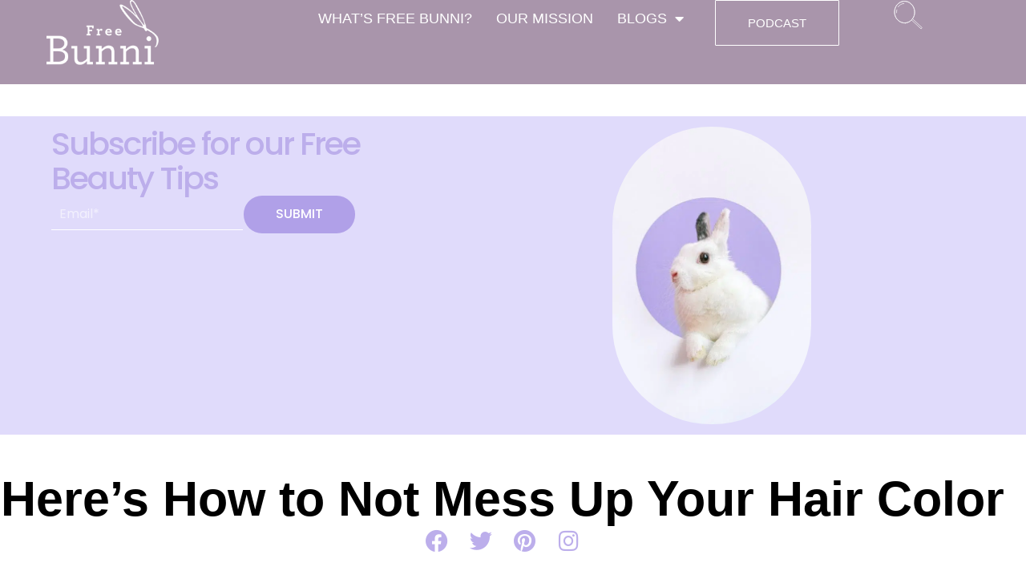

--- FILE ---
content_type: text/html; charset=UTF-8
request_url: https://freebunni.com/not-messing-your-hair-color-at-home/
body_size: 26715
content:
<!DOCTYPE html>
<html lang="en-US">
<head>
	<meta charset="UTF-8">
	<meta name="viewport" content="width=device-width, initial-scale=1.0, viewport-fit=cover" />		<meta name='robots' content='index, follow, max-image-preview:large, max-snippet:-1, max-video-preview:-1' />
	<style>img:is([sizes="auto" i], [sizes^="auto," i]) { contain-intrinsic-size: 3000px 1500px }</style>
	
	<!-- This site is optimized with the Yoast SEO plugin v26.8 - https://yoast.com/product/yoast-seo-wordpress/ -->
	<title>Here&#039;s How to Not Mess Up Your Hair Color - Free Bunni</title>
	<link rel="canonical" href="https://freebunni.com/not-messing-your-hair-color-at-home/" />
	<meta property="og:locale" content="en_US" />
	<meta property="og:type" content="article" />
	<meta property="og:title" content="Here&#039;s How to Not Mess Up Your Hair Color - Free Bunni" />
	<meta property="og:description" content="Tips To Not Mess Up With Your Hair Color At Home Your rebellious &#8217;90s spirit never gets extinguished, and you&#8217;re always willing to take on&hellip;" />
	<meta property="og:url" content="https://freebunni.com/not-messing-your-hair-color-at-home/" />
	<meta property="og:site_name" content="Free Bunni" />
	<meta property="article:publisher" content="https://www.facebook.com/freebunni/" />
	<meta property="article:published_time" content="2023-01-11T22:07:22+00:00" />
	<meta property="article:modified_time" content="2023-01-12T21:18:51+00:00" />
	<meta property="og:image" content="https://freebunni.com/wp-content/uploads/2023/01/pexels-walter-sullivan-11817572.jpg" />
	<meta property="og:image:width" content="2753" />
	<meta property="og:image:height" content="4129" />
	<meta property="og:image:type" content="image/jpeg" />
	<meta name="author" content="Editor" />
	<meta name="twitter:card" content="summary_large_image" />
	<meta name="twitter:creator" content="@freebunni" />
	<meta name="twitter:site" content="@freebunni" />
	<meta name="twitter:label1" content="Written by" />
	<meta name="twitter:data1" content="Editor" />
	<meta name="twitter:label2" content="Est. reading time" />
	<meta name="twitter:data2" content="5 minutes" />
	<script type="application/ld+json" class="yoast-schema-graph">{"@context":"https://schema.org","@graph":[{"@type":"NewsArticle","@id":"https://freebunni.com/not-messing-your-hair-color-at-home/#article","isPartOf":{"@id":"https://freebunni.com/not-messing-your-hair-color-at-home/"},"author":{"name":"Editor","@id":"https://freebunni.com/#/schema/person/b931ed1e15d51122fca9ea3456f3d22c"},"headline":"Here&#8217;s How to Not Mess Up Your Hair Color","datePublished":"2023-01-11T22:07:22+00:00","dateModified":"2023-01-12T21:18:51+00:00","mainEntityOfPage":{"@id":"https://freebunni.com/not-messing-your-hair-color-at-home/"},"wordCount":1028,"commentCount":0,"image":{"@id":"https://freebunni.com/not-messing-your-hair-color-at-home/#primaryimage"},"thumbnailUrl":"https://freebunni.com/wp-content/uploads/2023/01/pexels-walter-sullivan-11817572.jpg","keywords":["diy hair","hair coloring","hair dye","hair tutorial","tutorial"],"articleSection":["Hair"],"inLanguage":"en-US","potentialAction":[{"@type":"CommentAction","name":"Comment","target":["https://freebunni.com/not-messing-your-hair-color-at-home/#respond"]}]},{"@type":"WebPage","@id":"https://freebunni.com/not-messing-your-hair-color-at-home/","url":"https://freebunni.com/not-messing-your-hair-color-at-home/","name":"Here's How to Not Mess Up Your Hair Color - Free Bunni","isPartOf":{"@id":"https://freebunni.com/#website"},"primaryImageOfPage":{"@id":"https://freebunni.com/not-messing-your-hair-color-at-home/#primaryimage"},"image":{"@id":"https://freebunni.com/not-messing-your-hair-color-at-home/#primaryimage"},"thumbnailUrl":"https://freebunni.com/wp-content/uploads/2023/01/pexels-walter-sullivan-11817572.jpg","datePublished":"2023-01-11T22:07:22+00:00","dateModified":"2023-01-12T21:18:51+00:00","author":{"@id":"https://freebunni.com/#/schema/person/b931ed1e15d51122fca9ea3456f3d22c"},"breadcrumb":{"@id":"https://freebunni.com/not-messing-your-hair-color-at-home/#breadcrumb"},"inLanguage":"en-US","potentialAction":[{"@type":"ReadAction","target":["https://freebunni.com/not-messing-your-hair-color-at-home/"]}]},{"@type":"ImageObject","inLanguage":"en-US","@id":"https://freebunni.com/not-messing-your-hair-color-at-home/#primaryimage","url":"https://freebunni.com/wp-content/uploads/2023/01/pexels-walter-sullivan-11817572.jpg","contentUrl":"https://freebunni.com/wp-content/uploads/2023/01/pexels-walter-sullivan-11817572.jpg","width":2200,"height":3300},{"@type":"BreadcrumbList","@id":"https://freebunni.com/not-messing-your-hair-color-at-home/#breadcrumb","itemListElement":[{"@type":"ListItem","position":1,"name":"Home","item":"https://freebunni.com/"},{"@type":"ListItem","position":2,"name":"Here&#8217;s How to Not Mess Up Your Hair Color"}]},{"@type":"WebSite","@id":"https://freebunni.com/#website","url":"https://freebunni.com/","name":"Free Bunni","description":"Where all beauty lovers come to roam.","potentialAction":[{"@type":"SearchAction","target":{"@type":"EntryPoint","urlTemplate":"https://freebunni.com/?s={search_term_string}"},"query-input":{"@type":"PropertyValueSpecification","valueRequired":true,"valueName":"search_term_string"}}],"inLanguage":"en-US"},{"@type":"Person","@id":"https://freebunni.com/#/schema/person/b931ed1e15d51122fca9ea3456f3d22c","name":"Editor","image":{"@type":"ImageObject","inLanguage":"en-US","@id":"https://freebunni.com/#/schema/person/image/","url":"https://secure.gravatar.com/avatar/0ce78686b108ce150a0b1690e2a19cdcb6c18aa91d7acc0b99dde2e020c8b46f?s=96&d=mm&r=g","contentUrl":"https://secure.gravatar.com/avatar/0ce78686b108ce150a0b1690e2a19cdcb6c18aa91d7acc0b99dde2e020c8b46f?s=96&d=mm&r=g","caption":"Editor"},"url":"https://freebunni.com/author/editor/"}]}</script>
	<!-- / Yoast SEO plugin. -->


<link rel='dns-prefetch' href='//www.googletagmanager.com' />
<link rel='dns-prefetch' href='//fonts.googleapis.com' />
<link href='https://fonts.gstatic.com' crossorigin rel='preconnect' />
<link rel="alternate" type="application/rss+xml" title="Free Bunni &raquo; Feed" href="https://freebunni.com/feed/" />
<link rel="alternate" type="application/rss+xml" title="Free Bunni &raquo; Comments Feed" href="https://freebunni.com/comments/feed/" />
<link rel="alternate" type="application/rss+xml" title="Free Bunni &raquo; Here&#8217;s How to Not Mess Up Your Hair Color Comments Feed" href="https://freebunni.com/not-messing-your-hair-color-at-home/feed/" />
		<!-- This site uses the Google Analytics by ExactMetrics plugin v8.11.1 - Using Analytics tracking - https://www.exactmetrics.com/ -->
							<script src="//www.googletagmanager.com/gtag/js?id=G-B6YHYZG5VZ"  data-cfasync="false" data-wpfc-render="false" type="text/javascript" async></script>
			<script data-cfasync="false" data-wpfc-render="false" type="text/javascript">
				var em_version = '8.11.1';
				var em_track_user = true;
				var em_no_track_reason = '';
								var ExactMetricsDefaultLocations = {"page_location":"https:\/\/freebunni.com\/not-messing-your-hair-color-at-home\/"};
								ExactMetricsDefaultLocations.page_location = window.location.href;
								if ( typeof ExactMetricsPrivacyGuardFilter === 'function' ) {
					var ExactMetricsLocations = (typeof ExactMetricsExcludeQuery === 'object') ? ExactMetricsPrivacyGuardFilter( ExactMetricsExcludeQuery ) : ExactMetricsPrivacyGuardFilter( ExactMetricsDefaultLocations );
				} else {
					var ExactMetricsLocations = (typeof ExactMetricsExcludeQuery === 'object') ? ExactMetricsExcludeQuery : ExactMetricsDefaultLocations;
				}

								var disableStrs = [
										'ga-disable-G-B6YHYZG5VZ',
									];

				/* Function to detect opted out users */
				function __gtagTrackerIsOptedOut() {
					for (var index = 0; index < disableStrs.length; index++) {
						if (document.cookie.indexOf(disableStrs[index] + '=true') > -1) {
							return true;
						}
					}

					return false;
				}

				/* Disable tracking if the opt-out cookie exists. */
				if (__gtagTrackerIsOptedOut()) {
					for (var index = 0; index < disableStrs.length; index++) {
						window[disableStrs[index]] = true;
					}
				}

				/* Opt-out function */
				function __gtagTrackerOptout() {
					for (var index = 0; index < disableStrs.length; index++) {
						document.cookie = disableStrs[index] + '=true; expires=Thu, 31 Dec 2099 23:59:59 UTC; path=/';
						window[disableStrs[index]] = true;
					}
				}

				if ('undefined' === typeof gaOptout) {
					function gaOptout() {
						__gtagTrackerOptout();
					}
				}
								window.dataLayer = window.dataLayer || [];

				window.ExactMetricsDualTracker = {
					helpers: {},
					trackers: {},
				};
				if (em_track_user) {
					function __gtagDataLayer() {
						dataLayer.push(arguments);
					}

					function __gtagTracker(type, name, parameters) {
						if (!parameters) {
							parameters = {};
						}

						if (parameters.send_to) {
							__gtagDataLayer.apply(null, arguments);
							return;
						}

						if (type === 'event') {
														parameters.send_to = exactmetrics_frontend.v4_id;
							var hookName = name;
							if (typeof parameters['event_category'] !== 'undefined') {
								hookName = parameters['event_category'] + ':' + name;
							}

							if (typeof ExactMetricsDualTracker.trackers[hookName] !== 'undefined') {
								ExactMetricsDualTracker.trackers[hookName](parameters);
							} else {
								__gtagDataLayer('event', name, parameters);
							}
							
						} else {
							__gtagDataLayer.apply(null, arguments);
						}
					}

					__gtagTracker('js', new Date());
					__gtagTracker('set', {
						'developer_id.dNDMyYj': true,
											});
					if ( ExactMetricsLocations.page_location ) {
						__gtagTracker('set', ExactMetricsLocations);
					}
										__gtagTracker('config', 'G-B6YHYZG5VZ', {"forceSSL":"true"} );
										window.gtag = __gtagTracker;										(function () {
						/* https://developers.google.com/analytics/devguides/collection/analyticsjs/ */
						/* ga and __gaTracker compatibility shim. */
						var noopfn = function () {
							return null;
						};
						var newtracker = function () {
							return new Tracker();
						};
						var Tracker = function () {
							return null;
						};
						var p = Tracker.prototype;
						p.get = noopfn;
						p.set = noopfn;
						p.send = function () {
							var args = Array.prototype.slice.call(arguments);
							args.unshift('send');
							__gaTracker.apply(null, args);
						};
						var __gaTracker = function () {
							var len = arguments.length;
							if (len === 0) {
								return;
							}
							var f = arguments[len - 1];
							if (typeof f !== 'object' || f === null || typeof f.hitCallback !== 'function') {
								if ('send' === arguments[0]) {
									var hitConverted, hitObject = false, action;
									if ('event' === arguments[1]) {
										if ('undefined' !== typeof arguments[3]) {
											hitObject = {
												'eventAction': arguments[3],
												'eventCategory': arguments[2],
												'eventLabel': arguments[4],
												'value': arguments[5] ? arguments[5] : 1,
											}
										}
									}
									if ('pageview' === arguments[1]) {
										if ('undefined' !== typeof arguments[2]) {
											hitObject = {
												'eventAction': 'page_view',
												'page_path': arguments[2],
											}
										}
									}
									if (typeof arguments[2] === 'object') {
										hitObject = arguments[2];
									}
									if (typeof arguments[5] === 'object') {
										Object.assign(hitObject, arguments[5]);
									}
									if ('undefined' !== typeof arguments[1].hitType) {
										hitObject = arguments[1];
										if ('pageview' === hitObject.hitType) {
											hitObject.eventAction = 'page_view';
										}
									}
									if (hitObject) {
										action = 'timing' === arguments[1].hitType ? 'timing_complete' : hitObject.eventAction;
										hitConverted = mapArgs(hitObject);
										__gtagTracker('event', action, hitConverted);
									}
								}
								return;
							}

							function mapArgs(args) {
								var arg, hit = {};
								var gaMap = {
									'eventCategory': 'event_category',
									'eventAction': 'event_action',
									'eventLabel': 'event_label',
									'eventValue': 'event_value',
									'nonInteraction': 'non_interaction',
									'timingCategory': 'event_category',
									'timingVar': 'name',
									'timingValue': 'value',
									'timingLabel': 'event_label',
									'page': 'page_path',
									'location': 'page_location',
									'title': 'page_title',
									'referrer' : 'page_referrer',
								};
								for (arg in args) {
																		if (!(!args.hasOwnProperty(arg) || !gaMap.hasOwnProperty(arg))) {
										hit[gaMap[arg]] = args[arg];
									} else {
										hit[arg] = args[arg];
									}
								}
								return hit;
							}

							try {
								f.hitCallback();
							} catch (ex) {
							}
						};
						__gaTracker.create = newtracker;
						__gaTracker.getByName = newtracker;
						__gaTracker.getAll = function () {
							return [];
						};
						__gaTracker.remove = noopfn;
						__gaTracker.loaded = true;
						window['__gaTracker'] = __gaTracker;
					})();
									} else {
										console.log("");
					(function () {
						function __gtagTracker() {
							return null;
						}

						window['__gtagTracker'] = __gtagTracker;
						window['gtag'] = __gtagTracker;
					})();
									}
			</script>
							<!-- / Google Analytics by ExactMetrics -->
		<script type="text/javascript">
/* <![CDATA[ */
window._wpemojiSettings = {"baseUrl":"https:\/\/s.w.org\/images\/core\/emoji\/16.0.1\/72x72\/","ext":".png","svgUrl":"https:\/\/s.w.org\/images\/core\/emoji\/16.0.1\/svg\/","svgExt":".svg","source":{"concatemoji":"https:\/\/freebunni.com\/wp-includes\/js\/wp-emoji-release.min.js?ver=6.8.3"}};
/*! This file is auto-generated */
!function(s,n){var o,i,e;function c(e){try{var t={supportTests:e,timestamp:(new Date).valueOf()};sessionStorage.setItem(o,JSON.stringify(t))}catch(e){}}function p(e,t,n){e.clearRect(0,0,e.canvas.width,e.canvas.height),e.fillText(t,0,0);var t=new Uint32Array(e.getImageData(0,0,e.canvas.width,e.canvas.height).data),a=(e.clearRect(0,0,e.canvas.width,e.canvas.height),e.fillText(n,0,0),new Uint32Array(e.getImageData(0,0,e.canvas.width,e.canvas.height).data));return t.every(function(e,t){return e===a[t]})}function u(e,t){e.clearRect(0,0,e.canvas.width,e.canvas.height),e.fillText(t,0,0);for(var n=e.getImageData(16,16,1,1),a=0;a<n.data.length;a++)if(0!==n.data[a])return!1;return!0}function f(e,t,n,a){switch(t){case"flag":return n(e,"\ud83c\udff3\ufe0f\u200d\u26a7\ufe0f","\ud83c\udff3\ufe0f\u200b\u26a7\ufe0f")?!1:!n(e,"\ud83c\udde8\ud83c\uddf6","\ud83c\udde8\u200b\ud83c\uddf6")&&!n(e,"\ud83c\udff4\udb40\udc67\udb40\udc62\udb40\udc65\udb40\udc6e\udb40\udc67\udb40\udc7f","\ud83c\udff4\u200b\udb40\udc67\u200b\udb40\udc62\u200b\udb40\udc65\u200b\udb40\udc6e\u200b\udb40\udc67\u200b\udb40\udc7f");case"emoji":return!a(e,"\ud83e\udedf")}return!1}function g(e,t,n,a){var r="undefined"!=typeof WorkerGlobalScope&&self instanceof WorkerGlobalScope?new OffscreenCanvas(300,150):s.createElement("canvas"),o=r.getContext("2d",{willReadFrequently:!0}),i=(o.textBaseline="top",o.font="600 32px Arial",{});return e.forEach(function(e){i[e]=t(o,e,n,a)}),i}function t(e){var t=s.createElement("script");t.src=e,t.defer=!0,s.head.appendChild(t)}"undefined"!=typeof Promise&&(o="wpEmojiSettingsSupports",i=["flag","emoji"],n.supports={everything:!0,everythingExceptFlag:!0},e=new Promise(function(e){s.addEventListener("DOMContentLoaded",e,{once:!0})}),new Promise(function(t){var n=function(){try{var e=JSON.parse(sessionStorage.getItem(o));if("object"==typeof e&&"number"==typeof e.timestamp&&(new Date).valueOf()<e.timestamp+604800&&"object"==typeof e.supportTests)return e.supportTests}catch(e){}return null}();if(!n){if("undefined"!=typeof Worker&&"undefined"!=typeof OffscreenCanvas&&"undefined"!=typeof URL&&URL.createObjectURL&&"undefined"!=typeof Blob)try{var e="postMessage("+g.toString()+"("+[JSON.stringify(i),f.toString(),p.toString(),u.toString()].join(",")+"));",a=new Blob([e],{type:"text/javascript"}),r=new Worker(URL.createObjectURL(a),{name:"wpTestEmojiSupports"});return void(r.onmessage=function(e){c(n=e.data),r.terminate(),t(n)})}catch(e){}c(n=g(i,f,p,u))}t(n)}).then(function(e){for(var t in e)n.supports[t]=e[t],n.supports.everything=n.supports.everything&&n.supports[t],"flag"!==t&&(n.supports.everythingExceptFlag=n.supports.everythingExceptFlag&&n.supports[t]);n.supports.everythingExceptFlag=n.supports.everythingExceptFlag&&!n.supports.flag,n.DOMReady=!1,n.readyCallback=function(){n.DOMReady=!0}}).then(function(){return e}).then(function(){var e;n.supports.everything||(n.readyCallback(),(e=n.source||{}).concatemoji?t(e.concatemoji):e.wpemoji&&e.twemoji&&(t(e.twemoji),t(e.wpemoji)))}))}((window,document),window._wpemojiSettings);
/* ]]> */
</script>
<style id='wp-emoji-styles-inline-css' type='text/css'>

	img.wp-smiley, img.emoji {
		display: inline !important;
		border: none !important;
		box-shadow: none !important;
		height: 1em !important;
		width: 1em !important;
		margin: 0 0.07em !important;
		vertical-align: -0.1em !important;
		background: none !important;
		padding: 0 !important;
	}
</style>
<link rel='stylesheet' id='wp-block-library-css' href='https://freebunni.com/wp-includes/css/dist/block-library/style.min.css?ver=6.8.3' type='text/css' media='all' />
<style id='classic-theme-styles-inline-css' type='text/css'>
/*! This file is auto-generated */
.wp-block-button__link{color:#fff;background-color:#32373c;border-radius:9999px;box-shadow:none;text-decoration:none;padding:calc(.667em + 2px) calc(1.333em + 2px);font-size:1.125em}.wp-block-file__button{background:#32373c;color:#fff;text-decoration:none}
</style>
<style id='kia-post-subtitle-style-inline-css' type='text/css'>
.wp-block-kia-post-subtitle{box-sizing:border-box;word-break:break-word}.wp-block-kia-post-subtitle a{display:inline-block}.wp-block-kia-post-subtitle.no-subtitle{opacity:.333}

</style>
<style id='global-styles-inline-css' type='text/css'>
:root{--wp--preset--aspect-ratio--square: 1;--wp--preset--aspect-ratio--4-3: 4/3;--wp--preset--aspect-ratio--3-4: 3/4;--wp--preset--aspect-ratio--3-2: 3/2;--wp--preset--aspect-ratio--2-3: 2/3;--wp--preset--aspect-ratio--16-9: 16/9;--wp--preset--aspect-ratio--9-16: 9/16;--wp--preset--color--black: #000000;--wp--preset--color--cyan-bluish-gray: #abb8c3;--wp--preset--color--white: #ffffff;--wp--preset--color--pale-pink: #f78da7;--wp--preset--color--vivid-red: #cf2e2e;--wp--preset--color--luminous-vivid-orange: #ff6900;--wp--preset--color--luminous-vivid-amber: #fcb900;--wp--preset--color--light-green-cyan: #7bdcb5;--wp--preset--color--vivid-green-cyan: #00d084;--wp--preset--color--pale-cyan-blue: #8ed1fc;--wp--preset--color--vivid-cyan-blue: #0693e3;--wp--preset--color--vivid-purple: #9b51e0;--wp--preset--color--dark-gray: #222222;--wp--preset--color--medium-gray: #444444;--wp--preset--color--light-gray: #888888;--wp--preset--color--accent: #968694;--wp--preset--gradient--vivid-cyan-blue-to-vivid-purple: linear-gradient(135deg,rgba(6,147,227,1) 0%,rgb(155,81,224) 100%);--wp--preset--gradient--light-green-cyan-to-vivid-green-cyan: linear-gradient(135deg,rgb(122,220,180) 0%,rgb(0,208,130) 100%);--wp--preset--gradient--luminous-vivid-amber-to-luminous-vivid-orange: linear-gradient(135deg,rgba(252,185,0,1) 0%,rgba(255,105,0,1) 100%);--wp--preset--gradient--luminous-vivid-orange-to-vivid-red: linear-gradient(135deg,rgba(255,105,0,1) 0%,rgb(207,46,46) 100%);--wp--preset--gradient--very-light-gray-to-cyan-bluish-gray: linear-gradient(135deg,rgb(238,238,238) 0%,rgb(169,184,195) 100%);--wp--preset--gradient--cool-to-warm-spectrum: linear-gradient(135deg,rgb(74,234,220) 0%,rgb(151,120,209) 20%,rgb(207,42,186) 40%,rgb(238,44,130) 60%,rgb(251,105,98) 80%,rgb(254,248,76) 100%);--wp--preset--gradient--blush-light-purple: linear-gradient(135deg,rgb(255,206,236) 0%,rgb(152,150,240) 100%);--wp--preset--gradient--blush-bordeaux: linear-gradient(135deg,rgb(254,205,165) 0%,rgb(254,45,45) 50%,rgb(107,0,62) 100%);--wp--preset--gradient--luminous-dusk: linear-gradient(135deg,rgb(255,203,112) 0%,rgb(199,81,192) 50%,rgb(65,88,208) 100%);--wp--preset--gradient--pale-ocean: linear-gradient(135deg,rgb(255,245,203) 0%,rgb(182,227,212) 50%,rgb(51,167,181) 100%);--wp--preset--gradient--electric-grass: linear-gradient(135deg,rgb(202,248,128) 0%,rgb(113,206,126) 100%);--wp--preset--gradient--midnight: linear-gradient(135deg,rgb(2,3,129) 0%,rgb(40,116,252) 100%);--wp--preset--font-size--small: 16px;--wp--preset--font-size--medium: 20px;--wp--preset--font-size--large: 24px;--wp--preset--font-size--x-large: 42px;--wp--preset--font-size--normal: 18px;--wp--preset--font-size--huge: 32px;--wp--preset--spacing--20: 0.44rem;--wp--preset--spacing--30: 0.67rem;--wp--preset--spacing--40: 1rem;--wp--preset--spacing--50: 1.5rem;--wp--preset--spacing--60: 2.25rem;--wp--preset--spacing--70: 3.38rem;--wp--preset--spacing--80: 5.06rem;--wp--preset--shadow--natural: 6px 6px 9px rgba(0, 0, 0, 0.2);--wp--preset--shadow--deep: 12px 12px 50px rgba(0, 0, 0, 0.4);--wp--preset--shadow--sharp: 6px 6px 0px rgba(0, 0, 0, 0.2);--wp--preset--shadow--outlined: 6px 6px 0px -3px rgba(255, 255, 255, 1), 6px 6px rgba(0, 0, 0, 1);--wp--preset--shadow--crisp: 6px 6px 0px rgba(0, 0, 0, 1);}:where(.is-layout-flex){gap: 0.5em;}:where(.is-layout-grid){gap: 0.5em;}body .is-layout-flex{display: flex;}.is-layout-flex{flex-wrap: wrap;align-items: center;}.is-layout-flex > :is(*, div){margin: 0;}body .is-layout-grid{display: grid;}.is-layout-grid > :is(*, div){margin: 0;}:where(.wp-block-columns.is-layout-flex){gap: 2em;}:where(.wp-block-columns.is-layout-grid){gap: 2em;}:where(.wp-block-post-template.is-layout-flex){gap: 1.25em;}:where(.wp-block-post-template.is-layout-grid){gap: 1.25em;}.has-black-color{color: var(--wp--preset--color--black) !important;}.has-cyan-bluish-gray-color{color: var(--wp--preset--color--cyan-bluish-gray) !important;}.has-white-color{color: var(--wp--preset--color--white) !important;}.has-pale-pink-color{color: var(--wp--preset--color--pale-pink) !important;}.has-vivid-red-color{color: var(--wp--preset--color--vivid-red) !important;}.has-luminous-vivid-orange-color{color: var(--wp--preset--color--luminous-vivid-orange) !important;}.has-luminous-vivid-amber-color{color: var(--wp--preset--color--luminous-vivid-amber) !important;}.has-light-green-cyan-color{color: var(--wp--preset--color--light-green-cyan) !important;}.has-vivid-green-cyan-color{color: var(--wp--preset--color--vivid-green-cyan) !important;}.has-pale-cyan-blue-color{color: var(--wp--preset--color--pale-cyan-blue) !important;}.has-vivid-cyan-blue-color{color: var(--wp--preset--color--vivid-cyan-blue) !important;}.has-vivid-purple-color{color: var(--wp--preset--color--vivid-purple) !important;}.has-black-background-color{background-color: var(--wp--preset--color--black) !important;}.has-cyan-bluish-gray-background-color{background-color: var(--wp--preset--color--cyan-bluish-gray) !important;}.has-white-background-color{background-color: var(--wp--preset--color--white) !important;}.has-pale-pink-background-color{background-color: var(--wp--preset--color--pale-pink) !important;}.has-vivid-red-background-color{background-color: var(--wp--preset--color--vivid-red) !important;}.has-luminous-vivid-orange-background-color{background-color: var(--wp--preset--color--luminous-vivid-orange) !important;}.has-luminous-vivid-amber-background-color{background-color: var(--wp--preset--color--luminous-vivid-amber) !important;}.has-light-green-cyan-background-color{background-color: var(--wp--preset--color--light-green-cyan) !important;}.has-vivid-green-cyan-background-color{background-color: var(--wp--preset--color--vivid-green-cyan) !important;}.has-pale-cyan-blue-background-color{background-color: var(--wp--preset--color--pale-cyan-blue) !important;}.has-vivid-cyan-blue-background-color{background-color: var(--wp--preset--color--vivid-cyan-blue) !important;}.has-vivid-purple-background-color{background-color: var(--wp--preset--color--vivid-purple) !important;}.has-black-border-color{border-color: var(--wp--preset--color--black) !important;}.has-cyan-bluish-gray-border-color{border-color: var(--wp--preset--color--cyan-bluish-gray) !important;}.has-white-border-color{border-color: var(--wp--preset--color--white) !important;}.has-pale-pink-border-color{border-color: var(--wp--preset--color--pale-pink) !important;}.has-vivid-red-border-color{border-color: var(--wp--preset--color--vivid-red) !important;}.has-luminous-vivid-orange-border-color{border-color: var(--wp--preset--color--luminous-vivid-orange) !important;}.has-luminous-vivid-amber-border-color{border-color: var(--wp--preset--color--luminous-vivid-amber) !important;}.has-light-green-cyan-border-color{border-color: var(--wp--preset--color--light-green-cyan) !important;}.has-vivid-green-cyan-border-color{border-color: var(--wp--preset--color--vivid-green-cyan) !important;}.has-pale-cyan-blue-border-color{border-color: var(--wp--preset--color--pale-cyan-blue) !important;}.has-vivid-cyan-blue-border-color{border-color: var(--wp--preset--color--vivid-cyan-blue) !important;}.has-vivid-purple-border-color{border-color: var(--wp--preset--color--vivid-purple) !important;}.has-vivid-cyan-blue-to-vivid-purple-gradient-background{background: var(--wp--preset--gradient--vivid-cyan-blue-to-vivid-purple) !important;}.has-light-green-cyan-to-vivid-green-cyan-gradient-background{background: var(--wp--preset--gradient--light-green-cyan-to-vivid-green-cyan) !important;}.has-luminous-vivid-amber-to-luminous-vivid-orange-gradient-background{background: var(--wp--preset--gradient--luminous-vivid-amber-to-luminous-vivid-orange) !important;}.has-luminous-vivid-orange-to-vivid-red-gradient-background{background: var(--wp--preset--gradient--luminous-vivid-orange-to-vivid-red) !important;}.has-very-light-gray-to-cyan-bluish-gray-gradient-background{background: var(--wp--preset--gradient--very-light-gray-to-cyan-bluish-gray) !important;}.has-cool-to-warm-spectrum-gradient-background{background: var(--wp--preset--gradient--cool-to-warm-spectrum) !important;}.has-blush-light-purple-gradient-background{background: var(--wp--preset--gradient--blush-light-purple) !important;}.has-blush-bordeaux-gradient-background{background: var(--wp--preset--gradient--blush-bordeaux) !important;}.has-luminous-dusk-gradient-background{background: var(--wp--preset--gradient--luminous-dusk) !important;}.has-pale-ocean-gradient-background{background: var(--wp--preset--gradient--pale-ocean) !important;}.has-electric-grass-gradient-background{background: var(--wp--preset--gradient--electric-grass) !important;}.has-midnight-gradient-background{background: var(--wp--preset--gradient--midnight) !important;}.has-small-font-size{font-size: var(--wp--preset--font-size--small) !important;}.has-medium-font-size{font-size: var(--wp--preset--font-size--medium) !important;}.has-large-font-size{font-size: var(--wp--preset--font-size--large) !important;}.has-x-large-font-size{font-size: var(--wp--preset--font-size--x-large) !important;}
:where(.wp-block-post-template.is-layout-flex){gap: 1.25em;}:where(.wp-block-post-template.is-layout-grid){gap: 1.25em;}
:where(.wp-block-columns.is-layout-flex){gap: 2em;}:where(.wp-block-columns.is-layout-grid){gap: 2em;}
:root :where(.wp-block-pullquote){font-size: 1.5em;line-height: 1.6;}
</style>
<link rel='stylesheet' id='type-fonts-css' href='https://fonts.googleapis.com/css?family=Nunito+Sans%3A400%2C700%2C300%2C400italic%2C700italic%7CPoppins%3A400%2C700&#038;subset=latin%2Clatin-ext&#038;display=swap' type='text/css' media='all' />
<link rel='stylesheet' id='type-material-icons-css' href='https://fonts.googleapis.com/icon?family=Material+Icons&#038;display=swap' type='text/css' media='all' />
<link rel='stylesheet' id='type-social-icons-css' href='https://freebunni.com/wp-content/themes/type/assets/css/socicon.min.css?ver=3.5.2' type='text/css' media='all' />
<link rel='stylesheet' id='type-style-css' href='https://freebunni.com/wp-content/themes/type/style.css?ver=11.1.5' type='text/css' media='all' />
<style id='type-style-inline-css' type='text/css'>

	.site-logo {max-width: none;}
	.site-logo .custom-logo-link {
		display: inline-block;
		line-height: 1;
	}
		.site-logo .custom-logo-link {max-width: 180px;}
		@media screen and (min-width: 720px) {
		.site-logo .custom-logo-link {max-width: 220px;}
		}.header-image {padding-top: 20px;padding-bottom: 20px;}
		.header-image:before {
		content: '';
		position: absolute;
		left: 0;
		top: 0;
		width: 100%;
		height: 100%;
		background-color: #000;
		}.header-image:before {opacity: 0.10;}
		a, a:hover, .site-info a:hover, .entry-content .has-accent-color,
		.site-credits a:hover, .widget a:hover, .widget-area ul li a:hover, .comment-metadata a:hover, .entry-header .comments-link a:hover,
		.site-title a:hover, .entry-title a:hover, .category-title a:hover, .entry-footer .material-icons, .posts-navigation a:hover, .large-post .read-more,
		.main-navigation li:hover > a, .main-navigation li:focus > a,
		.main-navigation .current_page_item > a, .main-navigation .current-menu-item > a,
		.dropdown-toggle:hover, .dropdown-toggle:focus, .site-footer .col-12 #sb_instagram .sbi_follow_btn a:hover {
		color: #968694;
		}
		button, input[type='button'], input[type='reset'], input[type='submit'], .entry-content .has-accent-background-color,
		.large-post .read-more:hover, .sidebar .widget_tag_cloud a:hover, .reply a:hover, .main-navigation > ul > li.current-menu-item:before {
		background-color: #968694;
		}
		blockquote {border-left-color: #968694;}
		.large-post .read-more, .reply a, .posts-loop .entry-thumbnail:hover img, .list-vertical .entry-thumbnail:hover {
		border-color: #968694;
		}
		.format-audio .entry-thumbnail:after, .format-gallery .entry-thumbnail:after, .format-image .entry-thumbnail:after, .format-quote .entry-thumbnail:after, .format-video .entry-thumbnail:after {
		border-top-color: #968694;
		}.site-description {color: #ffffff;}.site-footer {background-color: #353535;}
			.site-info, .site-credits  {
			color: rgba(255,255,255,.8);
			}
			.site-info a, .site-credits a,
			.site-info a:hover, .site-credits a:hover {
			color: #ffffff;
			}.site-footer .widget-area {background-color: #353535;}
</style>
<link rel='stylesheet' id='elementor-frontend-css' href='https://freebunni.com/wp-content/plugins/elementor/assets/css/frontend.min.css?ver=3.34.3' type='text/css' media='all' />
<style id='elementor-frontend-inline-css' type='text/css'>
.elementor-kit-14107{--e-global-color-primary:#000000;--e-global-color-secondary:#4F5051;--e-global-color-text:#2A2A2A;--e-global-color-accent:#FFFFFF;--e-global-color-805a7b4:#CF1B76;--e-global-color-3a7a192:#E24691;--e-global-color-364c188:#DDD1E8;--e-global-color-b8f4910:#BFADC1;--e-global-color-a2d8b8d:#BCAEEB;color:var( --e-global-color-primary );font-family:"Nunito Sans", Sans-serif;font-size:18px;}.elementor-kit-14107 e-page-transition{background-color:#FFBC7D;}.elementor-kit-14107 h1{color:var( --e-global-color-primary );font-family:"Nunito Sans", Sans-serif;font-size:47px;font-weight:200;}.elementor-kit-14107 h2{color:var( --e-global-color-primary );font-family:"Nunito Sans", Sans-serif;font-size:40px;font-weight:600;}.elementor-kit-14107 h3{color:var( --e-global-color-primary );font-family:"Nunito Sans", Sans-serif;font-size:19px;}.elementor-kit-14107 h4{font-family:"Nunito Sans", Sans-serif;}.elementor-kit-14107 h5{font-family:"Nunito Sans", Sans-serif;}.elementor-kit-14107 h6{font-family:"Nunito Sans", Sans-serif;}.elementor-section.elementor-section-boxed > .elementor-container{max-width:1140px;}.e-con{--container-max-width:1140px;--container-default-padding-top:0px;--container-default-padding-right:0px;--container-default-padding-bottom:0px;--container-default-padding-left:0px;}.elementor-widget:not(:last-child){margin-block-end:20px;}.elementor-element{--widgets-spacing:20px 20px;--widgets-spacing-row:20px;--widgets-spacing-column:20px;}{}h1.entry-title{display:var(--page-title-display);}@media(max-width:1024px){.elementor-section.elementor-section-boxed > .elementor-container{max-width:1024px;}.e-con{--container-max-width:1024px;}}@media(max-width:767px){.elementor-section.elementor-section-boxed > .elementor-container{max-width:767px;}.e-con{--container-max-width:767px;}}
.elementor-25356 .elementor-element.elementor-element-f658a49{--display:flex;--min-height:105px;--flex-direction:row;--container-widget-width:calc( ( 1 - var( --container-widget-flex-grow ) ) * 100% );--container-widget-height:100%;--container-widget-flex-grow:1;--container-widget-align-self:stretch;--flex-wrap-mobile:wrap;--justify-content:center;--align-items:center;--gap:10px 10px;--row-gap:10px;--column-gap:10px;--overlay-opacity:0.5;--margin-top:0px;--margin-bottom:0px;--margin-left:0px;--margin-right:0px;--padding-top:0px;--padding-bottom:0px;--padding-left:0px;--padding-right:0px;}.elementor-25356 .elementor-element.elementor-element-f658a49:not(.elementor-motion-effects-element-type-background), .elementor-25356 .elementor-element.elementor-element-f658a49 > .elementor-motion-effects-container > .elementor-motion-effects-layer{background-color:#A995AB;}.elementor-25356 .elementor-element.elementor-element-f658a49::before, .elementor-25356 .elementor-element.elementor-element-f658a49 > .elementor-background-video-container::before, .elementor-25356 .elementor-element.elementor-element-f658a49 > .e-con-inner > .elementor-background-video-container::before, .elementor-25356 .elementor-element.elementor-element-f658a49 > .elementor-background-slideshow::before, .elementor-25356 .elementor-element.elementor-element-f658a49 > .e-con-inner > .elementor-background-slideshow::before, .elementor-25356 .elementor-element.elementor-element-f658a49 > .elementor-motion-effects-container > .elementor-motion-effects-layer::before{--background-overlay:'';}.elementor-25356 .elementor-element.elementor-element-8764980{--display:flex;}.elementor-widget-image .widget-image-caption{color:var( --e-global-color-text );font-family:var( --e-global-typography-text-font-family ), Sans-serif;font-weight:var( --e-global-typography-text-font-weight );}.elementor-25356 .elementor-element.elementor-element-605f802 > .elementor-widget-container{padding:0px 0px 15px 0px;}.elementor-25356 .elementor-element.elementor-element-605f802{text-align:center;}.elementor-25356 .elementor-element.elementor-element-605f802 img{width:55%;}.elementor-25356 .elementor-element.elementor-element-4081374{--display:flex;}.elementor-widget-nav-menu .elementor-nav-menu .elementor-item{font-family:var( --e-global-typography-primary-font-family ), Sans-serif;font-weight:var( --e-global-typography-primary-font-weight );}.elementor-widget-nav-menu .elementor-nav-menu--main .elementor-item{color:var( --e-global-color-text );fill:var( --e-global-color-text );}.elementor-widget-nav-menu .elementor-nav-menu--main .elementor-item:hover,
					.elementor-widget-nav-menu .elementor-nav-menu--main .elementor-item.elementor-item-active,
					.elementor-widget-nav-menu .elementor-nav-menu--main .elementor-item.highlighted,
					.elementor-widget-nav-menu .elementor-nav-menu--main .elementor-item:focus{color:var( --e-global-color-accent );fill:var( --e-global-color-accent );}.elementor-widget-nav-menu .elementor-nav-menu--main:not(.e--pointer-framed) .elementor-item:before,
					.elementor-widget-nav-menu .elementor-nav-menu--main:not(.e--pointer-framed) .elementor-item:after{background-color:var( --e-global-color-accent );}.elementor-widget-nav-menu .e--pointer-framed .elementor-item:before,
					.elementor-widget-nav-menu .e--pointer-framed .elementor-item:after{border-color:var( --e-global-color-accent );}.elementor-widget-nav-menu{--e-nav-menu-divider-color:var( --e-global-color-text );}.elementor-widget-nav-menu .elementor-nav-menu--dropdown .elementor-item, .elementor-widget-nav-menu .elementor-nav-menu--dropdown  .elementor-sub-item{font-family:var( --e-global-typography-accent-font-family ), Sans-serif;font-weight:var( --e-global-typography-accent-font-weight );}.elementor-25356 .elementor-element.elementor-element-f15adda{width:var( --container-widget-width, 100.583% );max-width:100.583%;--container-widget-width:100.583%;--container-widget-flex-grow:0;}.elementor-25356 .elementor-element.elementor-element-f15adda > .elementor-widget-container{margin:0px 0px 0px 0px;padding:0px 0px 0px 0px;}.elementor-25356 .elementor-element.elementor-element-f15adda.elementor-element{--flex-grow:0;--flex-shrink:0;}.elementor-25356 .elementor-element.elementor-element-f15adda .elementor-menu-toggle{margin:0 auto;}.elementor-25356 .elementor-element.elementor-element-f15adda .elementor-nav-menu .elementor-item{font-family:"Aboreto", Sans-serif;font-size:18px;font-weight:500;}.elementor-25356 .elementor-element.elementor-element-f15adda .elementor-nav-menu--main .elementor-item{color:var( --e-global-color-accent );fill:var( --e-global-color-accent );padding-left:15px;padding-right:15px;}.elementor-25356 .elementor-element.elementor-element-f15adda .elementor-nav-menu--dropdown a, .elementor-25356 .elementor-element.elementor-element-f15adda .elementor-menu-toggle{color:var( --e-global-color-accent );fill:var( --e-global-color-accent );}.elementor-25356 .elementor-element.elementor-element-f15adda .elementor-nav-menu--dropdown{background-color:var( --e-global-color-b8f4910 );}.elementor-25356 .elementor-element.elementor-element-f15adda .elementor-nav-menu--dropdown a:hover,
					.elementor-25356 .elementor-element.elementor-element-f15adda .elementor-nav-menu--dropdown a:focus,
					.elementor-25356 .elementor-element.elementor-element-f15adda .elementor-nav-menu--dropdown a.elementor-item-active,
					.elementor-25356 .elementor-element.elementor-element-f15adda .elementor-nav-menu--dropdown a.highlighted,
					.elementor-25356 .elementor-element.elementor-element-f15adda .elementor-menu-toggle:hover,
					.elementor-25356 .elementor-element.elementor-element-f15adda .elementor-menu-toggle:focus{color:var( --e-global-color-accent );}.elementor-25356 .elementor-element.elementor-element-f15adda .elementor-nav-menu--dropdown a:hover,
					.elementor-25356 .elementor-element.elementor-element-f15adda .elementor-nav-menu--dropdown a:focus,
					.elementor-25356 .elementor-element.elementor-element-f15adda .elementor-nav-menu--dropdown a.elementor-item-active,
					.elementor-25356 .elementor-element.elementor-element-f15adda .elementor-nav-menu--dropdown a.highlighted{background-color:var( --e-global-color-364c188 );}.elementor-25356 .elementor-element.elementor-element-f15adda .elementor-nav-menu--dropdown .elementor-item, .elementor-25356 .elementor-element.elementor-element-f15adda .elementor-nav-menu--dropdown  .elementor-sub-item{font-family:"Aboreto", Sans-serif;font-size:14px;font-weight:500;}.elementor-25356 .elementor-element.elementor-element-f15adda .elementor-nav-menu--dropdown a{padding-left:15px;padding-right:15px;padding-top:16px;padding-bottom:16px;}.elementor-25356 .elementor-element.elementor-element-e381c0a{--display:flex;}.elementor-widget-button .elementor-button{background-color:var( --e-global-color-accent );font-family:var( --e-global-typography-accent-font-family ), Sans-serif;font-weight:var( --e-global-typography-accent-font-weight );}.elementor-25356 .elementor-element.elementor-element-7f75b0d .elementor-button{background-color:#A995AB;font-family:"Aboreto", Sans-serif;font-size:15px;font-weight:500;border-style:solid;border-width:1px 1px 1px 1px;border-radius:1px 1px 1px 1px;}.elementor-25356 .elementor-element.elementor-element-7f75b0d .elementor-button:hover, .elementor-25356 .elementor-element.elementor-element-7f75b0d .elementor-button:focus{background-color:#ED8AC2;}.elementor-25356 .elementor-element.elementor-element-7f75b0d{width:var( --container-widget-width, 101.561% );max-width:101.561%;--container-widget-width:101.561%;--container-widget-flex-grow:0;}.elementor-25356 .elementor-element.elementor-element-7f75b0d > .elementor-widget-container{margin:0px 10px 0px 0px;}.elementor-25356 .elementor-element.elementor-element-7f75b0d.elementor-element{--flex-grow:0;--flex-shrink:0;}.elementor-25356 .elementor-element.elementor-element-d14b989{--display:flex;}.elementor-25356 .elementor-element.elementor-element-ffab14a{width:var( --container-widget-width, 53.103% );max-width:53.103%;--container-widget-width:53.103%;--container-widget-flex-grow:0;text-align:center;}.elementor-25356 .elementor-element.elementor-element-ffab14a > .elementor-widget-container{margin:0px 0px 0px 0px;padding:0px 0px 0px 0px;}.elementor-25356 .elementor-element.elementor-element-ffab14a.elementor-element{--flex-grow:0;--flex-shrink:0;}.elementor-25356 .elementor-element.elementor-element-ffab14a img{width:80%;}.elementor-25356 .elementor-element.elementor-element-852ecdf{--display:flex;--min-height:65px;--flex-direction:row;--container-widget-width:calc( ( 1 - var( --container-widget-flex-grow ) ) * 100% );--container-widget-height:100%;--container-widget-flex-grow:1;--container-widget-align-self:stretch;--flex-wrap-mobile:wrap;--align-items:stretch;--gap:10px 10px;--row-gap:10px;--column-gap:10px;--overlay-opacity:0.5;--margin-top:0px;--margin-bottom:0px;--margin-left:0px;--margin-right:0px;--padding-top:0px;--padding-bottom:0px;--padding-left:0px;--padding-right:0px;}.elementor-25356 .elementor-element.elementor-element-852ecdf:not(.elementor-motion-effects-element-type-background), .elementor-25356 .elementor-element.elementor-element-852ecdf > .elementor-motion-effects-container > .elementor-motion-effects-layer{background-color:#BFADC1;}.elementor-25356 .elementor-element.elementor-element-852ecdf::before, .elementor-25356 .elementor-element.elementor-element-852ecdf > .elementor-background-video-container::before, .elementor-25356 .elementor-element.elementor-element-852ecdf > .e-con-inner > .elementor-background-video-container::before, .elementor-25356 .elementor-element.elementor-element-852ecdf > .elementor-background-slideshow::before, .elementor-25356 .elementor-element.elementor-element-852ecdf > .e-con-inner > .elementor-background-slideshow::before, .elementor-25356 .elementor-element.elementor-element-852ecdf > .elementor-motion-effects-container > .elementor-motion-effects-layer::before{--background-overlay:'';}.elementor-25356 .elementor-element.elementor-element-852ecdf.e-con{--flex-grow:0;--flex-shrink:0;}.elementor-25356 .elementor-element.elementor-element-24ce654{--display:flex;}.elementor-25356 .elementor-element.elementor-element-24ce654.e-con{--flex-grow:0;--flex-shrink:0;}.elementor-25356 .elementor-element.elementor-element-d1769ae > .elementor-widget-container{padding:0px 0px 15px 0px;}.elementor-25356 .elementor-element.elementor-element-d1769ae{text-align:center;}.elementor-25356 .elementor-element.elementor-element-d1769ae img{width:50%;}.elementor-25356 .elementor-element.elementor-element-6f8fd47{--display:flex;}.elementor-25356 .elementor-element.elementor-element-6f8fd47.e-con{--flex-grow:0;--flex-shrink:0;}.elementor-25356 .elementor-element.elementor-element-35028ce .elementor-button{background-color:var( --e-global-color-b8f4910 );font-family:"Poppins", Sans-serif;font-size:15px;font-weight:500;border-style:solid;border-width:1px 1px 1px 1px;border-radius:0px 0px 0px 0px;}.elementor-25356 .elementor-element.elementor-element-35028ce .elementor-button:hover, .elementor-25356 .elementor-element.elementor-element-35028ce .elementor-button:focus{background-color:#E992C3;}.elementor-25356 .elementor-element.elementor-element-35028ce{width:var( --container-widget-width, 53.273% );max-width:53.273%;--container-widget-width:53.273%;--container-widget-flex-grow:0;}.elementor-25356 .elementor-element.elementor-element-35028ce.elementor-element{--flex-grow:0;--flex-shrink:0;}.elementor-25356 .elementor-element.elementor-element-0f43e3c{--display:flex;}.elementor-25356 .elementor-element.elementor-element-0f43e3c.e-con{--flex-grow:0;--flex-shrink:0;}.elementor-25356 .elementor-element.elementor-element-8dea231{width:var( --container-widget-width, 100.805% );max-width:100.805%;--container-widget-width:100.805%;--container-widget-flex-grow:0;text-align:start;}.elementor-25356 .elementor-element.elementor-element-8dea231 > .elementor-widget-container{margin:0px 0px 0px 0px;padding:0px 0px 0px 0px;}.elementor-25356 .elementor-element.elementor-element-8dea231.elementor-element{--flex-grow:0;--flex-shrink:0;}.elementor-25356 .elementor-element.elementor-element-8dea231 img{width:85%;}.elementor-25356 .elementor-element.elementor-element-88d92f5{--display:flex;}.elementor-25356 .elementor-element.elementor-element-88d92f5.e-con{--flex-grow:0;--flex-shrink:0;}.elementor-25356 .elementor-element.elementor-element-6d21b91 > .elementor-widget-container{margin:0px 0px 0px 0px;padding:0px 0px 0px 0px;}.elementor-25356 .elementor-element.elementor-element-6d21b91.elementor-element{--flex-grow:0;--flex-shrink:0;}.elementor-25356 .elementor-element.elementor-element-6d21b91 .elementor-menu-toggle{margin:0 auto;background-color:var( --e-global-color-b8f4910 );}.elementor-25356 .elementor-element.elementor-element-6d21b91 .elementor-nav-menu .elementor-item{font-family:"Poppins", Sans-serif;font-size:15px;font-weight:500;text-transform:capitalize;font-style:normal;text-decoration:none;}.elementor-25356 .elementor-element.elementor-element-6d21b91 .elementor-nav-menu--main .elementor-item{color:var( --e-global-color-accent );fill:var( --e-global-color-accent );padding-left:15px;padding-right:15px;}.elementor-25356 .elementor-element.elementor-element-6d21b91 .elementor-nav-menu--dropdown a, .elementor-25356 .elementor-element.elementor-element-6d21b91 .elementor-menu-toggle{color:var( --e-global-color-accent );fill:var( --e-global-color-accent );}.elementor-25356 .elementor-element.elementor-element-6d21b91 .elementor-nav-menu--dropdown{background-color:var( --e-global-color-b8f4910 );}.elementor-25356 .elementor-element.elementor-element-6d21b91 .elementor-nav-menu--dropdown a:hover,
					.elementor-25356 .elementor-element.elementor-element-6d21b91 .elementor-nav-menu--dropdown a:focus,
					.elementor-25356 .elementor-element.elementor-element-6d21b91 .elementor-nav-menu--dropdown a.elementor-item-active,
					.elementor-25356 .elementor-element.elementor-element-6d21b91 .elementor-nav-menu--dropdown a.highlighted,
					.elementor-25356 .elementor-element.elementor-element-6d21b91 .elementor-menu-toggle:hover,
					.elementor-25356 .elementor-element.elementor-element-6d21b91 .elementor-menu-toggle:focus{color:var( --e-global-color-accent );}.elementor-25356 .elementor-element.elementor-element-6d21b91 .elementor-nav-menu--dropdown a:hover,
					.elementor-25356 .elementor-element.elementor-element-6d21b91 .elementor-nav-menu--dropdown a:focus,
					.elementor-25356 .elementor-element.elementor-element-6d21b91 .elementor-nav-menu--dropdown a.elementor-item-active,
					.elementor-25356 .elementor-element.elementor-element-6d21b91 .elementor-nav-menu--dropdown a.highlighted{background-color:#998AA7;}.elementor-25356 .elementor-element.elementor-element-6d21b91 .elementor-nav-menu--dropdown .elementor-item, .elementor-25356 .elementor-element.elementor-element-6d21b91 .elementor-nav-menu--dropdown  .elementor-sub-item{font-family:"Aboreto", Sans-serif;font-size:14px;font-weight:500;}.elementor-25356 .elementor-element.elementor-element-6d21b91 .elementor-nav-menu--dropdown a{padding-left:15px;padding-right:15px;padding-top:16px;padding-bottom:16px;}.elementor-25356 .elementor-element.elementor-element-6d21b91 div.elementor-menu-toggle{color:var( --e-global-color-accent );}.elementor-25356 .elementor-element.elementor-element-6d21b91 div.elementor-menu-toggle svg{fill:var( --e-global-color-accent );}.elementor-theme-builder-content-area{height:400px;}.elementor-location-header:before, .elementor-location-footer:before{content:"";display:table;clear:both;}@media(max-width:1024px){.elementor-25356 .elementor-element.elementor-element-852ecdf{--min-height:105px;--justify-content:center;--align-items:center;--container-widget-width:calc( ( 1 - var( --container-widget-flex-grow ) ) * 100% );--margin-top:0px;--margin-bottom:0px;--margin-left:0px;--margin-right:0px;--padding-top:0px;--padding-bottom:0px;--padding-left:0px;--padding-right:0px;}.elementor-25356 .elementor-element.elementor-element-d1769ae > .elementor-widget-container{padding:0px 0px 0px 0px;}.elementor-25356 .elementor-element.elementor-element-d1769ae{text-align:center;}.elementor-25356 .elementor-element.elementor-element-d1769ae img{width:43%;}.elementor-25356 .elementor-element.elementor-element-35028ce{width:var( --container-widget-width, 134px );max-width:134px;--container-widget-width:134px;--container-widget-flex-grow:0;}.elementor-25356 .elementor-element.elementor-element-8dea231{text-align:center;}.elementor-25356 .elementor-element.elementor-element-8dea231 img{width:70%;}}@media(min-width:768px){.elementor-25356 .elementor-element.elementor-element-8764980{--width:19.993%;}.elementor-25356 .elementor-element.elementor-element-4081374{--width:47.815%;}.elementor-25356 .elementor-element.elementor-element-e381c0a{--width:16.631%;}.elementor-25356 .elementor-element.elementor-element-d14b989{--width:15.481%;}}@media(max-width:1024px) and (min-width:768px){.elementor-25356 .elementor-element.elementor-element-852ecdf{--width:1024px;}.elementor-25356 .elementor-element.elementor-element-24ce654{--width:20%;}.elementor-25356 .elementor-element.elementor-element-6f8fd47{--width:20%;}.elementor-25356 .elementor-element.elementor-element-0f43e3c{--width:20%;}.elementor-25356 .elementor-element.elementor-element-88d92f5{--width:20%;}}@media(max-width:767px){.elementor-25356 .elementor-element.elementor-element-f658a49{--margin-top:0px;--margin-bottom:0px;--margin-left:0px;--margin-right:0px;}.elementor-25356 .elementor-element.elementor-element-8764980{--width:100%;}.elementor-25356 .elementor-element.elementor-element-4081374{--width:100%;}.elementor-25356 .elementor-element.elementor-element-e381c0a{--width:100%;}.elementor-25356 .elementor-element.elementor-element-7f75b0d{width:var( --container-widget-width, 328.125px );max-width:328.125px;--container-widget-width:328.125px;--container-widget-flex-grow:0;}.elementor-25356 .elementor-element.elementor-element-7f75b0d > .elementor-widget-container{margin:0px 0px 0px 0px;padding:0px 0px 0px 0px;}.elementor-25356 .elementor-element.elementor-element-d14b989{--width:100%;}.elementor-25356 .elementor-element.elementor-element-ffab14a{text-align:center;}.elementor-25356 .elementor-element.elementor-element-852ecdf{--width:767px;--min-height:80px;--align-items:center;--container-widget-width:calc( ( 1 - var( --container-widget-flex-grow ) ) * 100% );--gap:16px 16px;--row-gap:16px;--column-gap:16px;--margin-top:0px;--margin-bottom:0px;--margin-left:0px;--margin-right:0px;}.elementor-25356 .elementor-element.elementor-element-24ce654{--width:20.764%;--align-items:flex-end;--container-widget-width:calc( ( 1 - var( --container-widget-flex-grow ) ) * 100% );--margin-top:0px;--margin-bottom:0px;--margin-left:5px;--margin-right:0px;}.elementor-25356 .elementor-element.elementor-element-d1769ae img{width:100%;}.elementor-25356 .elementor-element.elementor-element-6f8fd47{--width:24.328%;--align-items:flex-end;--container-widget-width:calc( ( 1 - var( --container-widget-flex-grow ) ) * 100% );--margin-top:0px;--margin-bottom:0px;--margin-left:0px;--margin-right:0px;--padding-top:0px;--padding-bottom:0px;--padding-left:0px;--padding-right:0px;}.elementor-25356 .elementor-element.elementor-element-35028ce{width:var( --container-widget-width, 80px );max-width:80px;--container-widget-width:80px;--container-widget-flex-grow:0;}.elementor-25356 .elementor-element.elementor-element-35028ce > .elementor-widget-container{margin:0px 0px 0px 0px;padding:0px 0px 0px 0px;}.elementor-25356 .elementor-element.elementor-element-35028ce .elementor-button{font-size:11px;padding:11px 11px 11px 11px;}.elementor-25356 .elementor-element.elementor-element-0f43e3c{--width:11.294%;--justify-content:center;--align-items:center;--container-widget-width:calc( ( 1 - var( --container-widget-flex-grow ) ) * 100% );--margin-top:0px;--margin-bottom:0px;--margin-left:0px;--margin-right:0px;--padding-top:0px;--padding-bottom:0px;--padding-left:0px;--padding-right:0px;}.elementor-25356 .elementor-element.elementor-element-8dea231{text-align:center;}.elementor-25356 .elementor-element.elementor-element-8dea231 img{width:50%;}.elementor-25356 .elementor-element.elementor-element-88d92f5{--width:13.908%;--align-items:flex-end;--container-widget-width:calc( ( 1 - var( --container-widget-flex-grow ) ) * 100% );--margin-top:0px;--margin-bottom:0px;--margin-left:0px;--margin-right:0px;--padding-top:0px;--padding-bottom:0px;--padding-left:0px;--padding-right:0px;}.elementor-25356 .elementor-element.elementor-element-6d21b91.elementor-element{--flex-grow:0;--flex-shrink:0;}.elementor-25356 .elementor-element.elementor-element-6d21b91 .elementor-nav-menu .elementor-item{font-size:18px;}.elementor-25356 .elementor-element.elementor-element-6d21b91 .elementor-nav-menu--main .elementor-item{padding-left:10px;padding-right:10px;}.elementor-25356 .elementor-element.elementor-element-6d21b91 .elementor-nav-menu--dropdown .elementor-item, .elementor-25356 .elementor-element.elementor-element-6d21b91 .elementor-nav-menu--dropdown  .elementor-sub-item{font-size:12px;}.elementor-25356 .elementor-element.elementor-element-6d21b91 .elementor-nav-menu--dropdown a{padding-left:15px;padding-right:15px;padding-top:11px;padding-bottom:11px;}.elementor-25356 .elementor-element.elementor-element-6d21b91{--nav-menu-icon-size:27px;}}/* Start custom CSS */body{
width:100%;
overflow-x:hidden;
}/* End custom CSS */
.elementor-16659 .elementor-element.elementor-element-25e756d{--display:flex;--flex-direction:row;--container-widget-width:calc( ( 1 - var( --container-widget-flex-grow ) ) * 100% );--container-widget-height:100%;--container-widget-flex-grow:1;--container-widget-align-self:stretch;--flex-wrap-mobile:wrap;--align-items:stretch;--gap:10px 10px;--row-gap:10px;--column-gap:10px;--margin-top:0px;--margin-bottom:0px;--margin-left:0px;--margin-right:0px;--padding-top:20px;--padding-bottom:0px;--padding-left:0px;--padding-right:0px;}.elementor-16659 .elementor-element.elementor-element-25e756d:not(.elementor-motion-effects-element-type-background), .elementor-16659 .elementor-element.elementor-element-25e756d > .elementor-motion-effects-container > .elementor-motion-effects-layer{background-color:#A995AB;}.elementor-16659 .elementor-element.elementor-element-59289d6{--display:flex;}.elementor-widget-nav-menu .elementor-nav-menu .elementor-item{font-family:var( --e-global-typography-primary-font-family ), Sans-serif;font-weight:var( --e-global-typography-primary-font-weight );}.elementor-widget-nav-menu .elementor-nav-menu--main .elementor-item{color:var( --e-global-color-text );fill:var( --e-global-color-text );}.elementor-widget-nav-menu .elementor-nav-menu--main .elementor-item:hover,
					.elementor-widget-nav-menu .elementor-nav-menu--main .elementor-item.elementor-item-active,
					.elementor-widget-nav-menu .elementor-nav-menu--main .elementor-item.highlighted,
					.elementor-widget-nav-menu .elementor-nav-menu--main .elementor-item:focus{color:var( --e-global-color-accent );fill:var( --e-global-color-accent );}.elementor-widget-nav-menu .elementor-nav-menu--main:not(.e--pointer-framed) .elementor-item:before,
					.elementor-widget-nav-menu .elementor-nav-menu--main:not(.e--pointer-framed) .elementor-item:after{background-color:var( --e-global-color-accent );}.elementor-widget-nav-menu .e--pointer-framed .elementor-item:before,
					.elementor-widget-nav-menu .e--pointer-framed .elementor-item:after{border-color:var( --e-global-color-accent );}.elementor-widget-nav-menu{--e-nav-menu-divider-color:var( --e-global-color-text );}.elementor-widget-nav-menu .elementor-nav-menu--dropdown .elementor-item, .elementor-widget-nav-menu .elementor-nav-menu--dropdown  .elementor-sub-item{font-family:var( --e-global-typography-accent-font-family ), Sans-serif;font-weight:var( --e-global-typography-accent-font-weight );}.elementor-16659 .elementor-element.elementor-element-6e8aa02 .elementor-menu-toggle{margin:0 auto;}.elementor-16659 .elementor-element.elementor-element-6e8aa02 .elementor-nav-menu .elementor-item{font-family:"Poppins", Sans-serif;font-size:17px;font-weight:400;text-transform:uppercase;}.elementor-16659 .elementor-element.elementor-element-6e8aa02 .elementor-nav-menu--main .elementor-item{color:#FFFFFF;fill:#FFFFFF;}.elementor-16659 .elementor-element.elementor-element-6e8aa02 .elementor-nav-menu--main .elementor-item:hover,
					.elementor-16659 .elementor-element.elementor-element-6e8aa02 .elementor-nav-menu--main .elementor-item.elementor-item-active,
					.elementor-16659 .elementor-element.elementor-element-6e8aa02 .elementor-nav-menu--main .elementor-item.highlighted,
					.elementor-16659 .elementor-element.elementor-element-6e8aa02 .elementor-nav-menu--main .elementor-item:focus{color:var( --e-global-color-accent );fill:var( --e-global-color-accent );}.elementor-16659 .elementor-element.elementor-element-6e8aa02 .elementor-nav-menu--dropdown a, .elementor-16659 .elementor-element.elementor-element-6e8aa02 .elementor-menu-toggle{color:var( --e-global-color-accent );fill:var( --e-global-color-accent );}.elementor-16659 .elementor-element.elementor-element-6e8aa02 .elementor-nav-menu--dropdown{background-color:#B5A1B7;}.elementor-16659 .elementor-element.elementor-element-6e8aa02 .elementor-nav-menu--dropdown a:hover,
					.elementor-16659 .elementor-element.elementor-element-6e8aa02 .elementor-nav-menu--dropdown a:focus,
					.elementor-16659 .elementor-element.elementor-element-6e8aa02 .elementor-nav-menu--dropdown a.elementor-item-active,
					.elementor-16659 .elementor-element.elementor-element-6e8aa02 .elementor-nav-menu--dropdown a.highlighted,
					.elementor-16659 .elementor-element.elementor-element-6e8aa02 .elementor-menu-toggle:hover,
					.elementor-16659 .elementor-element.elementor-element-6e8aa02 .elementor-menu-toggle:focus{color:var( --e-global-color-b8f4910 );}.elementor-16659 .elementor-element.elementor-element-6e8aa02 .elementor-nav-menu--dropdown a:hover,
					.elementor-16659 .elementor-element.elementor-element-6e8aa02 .elementor-nav-menu--dropdown a:focus,
					.elementor-16659 .elementor-element.elementor-element-6e8aa02 .elementor-nav-menu--dropdown a.elementor-item-active,
					.elementor-16659 .elementor-element.elementor-element-6e8aa02 .elementor-nav-menu--dropdown a.highlighted{background-color:var( --e-global-color-accent );}.elementor-16659 .elementor-element.elementor-element-6e8aa02 .elementor-nav-menu--dropdown a.elementor-item-active{color:var( --e-global-color-accent );background-color:#B5A1B7;}.elementor-16659 .elementor-element.elementor-element-6e8aa02 .elementor-nav-menu--dropdown .elementor-item, .elementor-16659 .elementor-element.elementor-element-6e8aa02 .elementor-nav-menu--dropdown  .elementor-sub-item{font-family:"Poppins", Sans-serif;font-weight:500;}.elementor-16659 .elementor-element.elementor-element-02a4495{--display:flex;--flex-direction:row;--container-widget-width:calc( ( 1 - var( --container-widget-flex-grow ) ) * 100% );--container-widget-height:100%;--container-widget-flex-grow:1;--container-widget-align-self:stretch;--flex-wrap-mobile:wrap;--align-items:stretch;--gap:10px 10px;--row-gap:10px;--column-gap:10px;--padding-top:45px;--padding-bottom:35px;--padding-left:10px;--padding-right:10px;}.elementor-16659 .elementor-element.elementor-element-02a4495:not(.elementor-motion-effects-element-type-background), .elementor-16659 .elementor-element.elementor-element-02a4495 > .elementor-motion-effects-container > .elementor-motion-effects-layer{background-color:#A995AB;}.elementor-16659 .elementor-element.elementor-element-cd74cab{--display:flex;--margin-top:0px;--margin-bottom:0px;--margin-left:0px;--margin-right:0px;--padding-top:0px;--padding-bottom:0px;--padding-left:0px;--padding-right:0px;}.elementor-widget-heading .elementor-heading-title{font-family:var( --e-global-typography-primary-font-family ), Sans-serif;font-weight:var( --e-global-typography-primary-font-weight );color:var( --e-global-color-primary );}.elementor-16659 .elementor-element.elementor-element-be9b96e > .elementor-widget-container{padding:5px 0px 5px 0px;}.elementor-16659 .elementor-element.elementor-element-be9b96e .elementor-heading-title{font-family:"Poppins", Sans-serif;font-size:36px;font-weight:500;color:#FFFFFF;}.elementor-16659 .elementor-element.elementor-element-5356ac4 > .elementor-widget-container{margin:-6px 0px 0px 0px;}.elementor-16659 .elementor-element.elementor-element-5356ac4 .elementor-heading-title{font-family:"Poppins", Sans-serif;font-size:17px;font-weight:400;line-height:19px;letter-spacing:0.1px;word-spacing:2px;color:#FFFFFF;}.elementor-16659 .elementor-element.elementor-element-be0676a{--display:flex;}.elementor-widget-image .widget-image-caption{color:var( --e-global-color-text );font-family:var( --e-global-typography-text-font-family ), Sans-serif;font-weight:var( --e-global-typography-text-font-weight );}.elementor-16659 .elementor-element.elementor-element-0f0449c > .elementor-widget-container{margin:0px 0px 0px 0px;padding:0px 0px 0px 0px;}.elementor-16659 .elementor-element.elementor-element-0f0449c{text-align:center;}.elementor-16659 .elementor-element.elementor-element-0f0449c img{width:45%;}.elementor-16659 .elementor-element.elementor-element-4dc849f{--display:flex;}.elementor-16659 .elementor-element.elementor-element-ac7fb1d{--grid-template-columns:repeat(0, auto);--icon-size:25px;--grid-column-gap:4px;--grid-row-gap:0px;}.elementor-16659 .elementor-element.elementor-element-ac7fb1d .elementor-widget-container{text-align:center;}.elementor-16659 .elementor-element.elementor-element-ac7fb1d > .elementor-widget-container{margin:25px 0px 0px 0px;}.elementor-16659 .elementor-element.elementor-element-ac7fb1d .elementor-social-icon{background-color:var( --e-global-color-b8f4910 );--icon-padding:0.5em;}.elementor-16659 .elementor-element.elementor-element-ac7fb1d .elementor-social-icon i{color:var( --e-global-color-accent );}.elementor-16659 .elementor-element.elementor-element-ac7fb1d .elementor-social-icon svg{fill:var( --e-global-color-accent );}.elementor-16659 .elementor-element.elementor-element-77c0b72{--display:flex;--flex-direction:row;--container-widget-width:calc( ( 1 - var( --container-widget-flex-grow ) ) * 100% );--container-widget-height:100%;--container-widget-flex-grow:1;--container-widget-align-self:stretch;--flex-wrap-mobile:wrap;--align-items:stretch;--gap:10px 10px;--row-gap:10px;--column-gap:10px;--margin-top:0px;--margin-bottom:0px;--margin-left:0px;--margin-right:0px;--padding-top:0px;--padding-bottom:0px;--padding-left:0px;--padding-right:0px;}.elementor-16659 .elementor-element.elementor-element-77c0b72:not(.elementor-motion-effects-element-type-background), .elementor-16659 .elementor-element.elementor-element-77c0b72 > .elementor-motion-effects-container > .elementor-motion-effects-layer{background-color:#A995AB;}.elementor-16659 .elementor-element.elementor-element-1f4b207{--display:flex;}.elementor-16659 .elementor-element.elementor-element-f1981b3 > .elementor-widget-container{margin:10px 0px 0px 0px;}.elementor-16659 .elementor-element.elementor-element-f1981b3 .elementor-heading-title{font-family:"Arial", Sans-serif;font-size:11px;font-weight:400;line-height:34px;letter-spacing:0.5px;color:#FFFFFF;}.elementor-16659 .elementor-element.elementor-element-6937830{--display:flex;}.elementor-16659 .elementor-element.elementor-element-05c6cf3 > .elementor-widget-container{margin:10px 0px 0px 0px;}.elementor-16659 .elementor-element.elementor-element-05c6cf3 .elementor-nav-menu .elementor-item{font-family:"Arial", Sans-serif;font-size:11px;font-weight:300;text-transform:uppercase;}.elementor-16659 .elementor-element.elementor-element-05c6cf3 .elementor-nav-menu--main .elementor-item{color:#FFFFFF;fill:#FFFFFF;}.elementor-16659{margin:0px 0px 0px 0px;padding:0px 0px 0px 0px;}.elementor-theme-builder-content-area{height:400px;}.elementor-location-header:before, .elementor-location-footer:before{content:"";display:table;clear:both;}@media(max-width:1024px){.elementor-16659 .elementor-element.elementor-element-6e8aa02 .elementor-nav-menu .elementor-item{font-size:12px;}.elementor-16659 .elementor-element.elementor-element-be9b96e .elementor-heading-title{font-size:25px;}.elementor-16659 .elementor-element.elementor-element-5356ac4 .elementor-heading-title{font-size:11px;line-height:1.3em;}.elementor-16659 .elementor-element.elementor-element-0f0449c img{width:34%;}.elementor-16659 .elementor-element.elementor-element-ac7fb1d{--icon-size:18px;}}@media(max-width:767px){.elementor-16659 .elementor-element.elementor-element-be9b96e .elementor-heading-title{font-size:23px;}.elementor-16659 .elementor-element.elementor-element-5356ac4 .elementor-heading-title{font-size:12px;}.elementor-16659 .elementor-element.elementor-element-ac7fb1d .elementor-social-icon{--icon-padding:0.5em;}.elementor-16659 .elementor-element.elementor-element-ac7fb1d{--grid-column-gap:5px;}.elementor-16659 .elementor-element.elementor-element-77c0b72{--content-width:500px;}.elementor-16659 .elementor-element.elementor-element-f1981b3{text-align:center;}}@media(min-width:768px){.elementor-16659 .elementor-element.elementor-element-cd74cab{--width:34.109%;}.elementor-16659 .elementor-element.elementor-element-be0676a{--width:43.042%;}.elementor-16659 .elementor-element.elementor-element-4dc849f{--width:22.42%;}.elementor-16659 .elementor-element.elementor-element-77c0b72{--content-width:1200px;}.elementor-16659 .elementor-element.elementor-element-1f4b207{--width:38.868%;}.elementor-16659 .elementor-element.elementor-element-6937830{--width:61.132%;}}
.elementor-28369 .elementor-element.elementor-element-7b275a79{--display:flex;--flex-direction:row;--container-widget-width:calc( ( 1 - var( --container-widget-flex-grow ) ) * 100% );--container-widget-height:100%;--container-widget-flex-grow:1;--container-widget-align-self:stretch;--flex-wrap-mobile:wrap;--justify-content:center;--align-items:stretch;--gap:50px 50px;--row-gap:50px;--column-gap:50px;--margin-top:40px;--margin-bottom:40px;--margin-left:0px;--margin-right:0px;--padding-top:1%;--padding-bottom:1%;--padding-left:5%;--padding-right:5%;}.elementor-28369 .elementor-element.elementor-element-7b275a79:not(.elementor-motion-effects-element-type-background), .elementor-28369 .elementor-element.elementor-element-7b275a79 > .elementor-motion-effects-container > .elementor-motion-effects-layer{background-color:#C1B7F780;}.elementor-28369 .elementor-element.elementor-element-27c92e91{--display:flex;--flex-direction:column;--container-widget-width:100%;--container-widget-height:initial;--container-widget-flex-grow:0;--container-widget-align-self:initial;--flex-wrap-mobile:wrap;--justify-content:center;--gap:20px 20px;--row-gap:20px;--column-gap:20px;--padding-top:0%;--padding-bottom:0%;--padding-left:0%;--padding-right:5%;}.elementor-28369 .elementor-element.elementor-element-27c92e91.e-con{--flex-grow:0;--flex-shrink:0;}.elementor-widget-heading .elementor-heading-title{font-family:var( --e-global-typography-primary-font-family ), Sans-serif;font-weight:var( --e-global-typography-primary-font-weight );color:var( --e-global-color-primary );}.elementor-28369 .elementor-element.elementor-element-37b7a968 .elementor-heading-title{font-family:"Poppins", Sans-serif;font-size:3.1vw;font-weight:500;text-transform:none;font-style:normal;text-decoration:none;line-height:1.1em;letter-spacing:-2px;color:var( --e-global-color-a2d8b8d );}.elementor-widget-form .elementor-field-group > label, .elementor-widget-form .elementor-field-subgroup label{color:var( --e-global-color-text );}.elementor-widget-form .elementor-field-group > label{font-family:var( --e-global-typography-text-font-family ), Sans-serif;font-weight:var( --e-global-typography-text-font-weight );}.elementor-widget-form .elementor-field-type-html{color:var( --e-global-color-text );font-family:var( --e-global-typography-text-font-family ), Sans-serif;font-weight:var( --e-global-typography-text-font-weight );}.elementor-widget-form .elementor-field-group .elementor-field{color:var( --e-global-color-text );}.elementor-widget-form .elementor-field-group .elementor-field, .elementor-widget-form .elementor-field-subgroup label{font-family:var( --e-global-typography-text-font-family ), Sans-serif;font-weight:var( --e-global-typography-text-font-weight );}.elementor-widget-form .elementor-button{font-family:var( --e-global-typography-accent-font-family ), Sans-serif;font-weight:var( --e-global-typography-accent-font-weight );}.elementor-widget-form .e-form__buttons__wrapper__button-next{background-color:var( --e-global-color-accent );}.elementor-widget-form .elementor-button[type="submit"]{background-color:var( --e-global-color-accent );}.elementor-widget-form .e-form__buttons__wrapper__button-previous{background-color:var( --e-global-color-accent );}.elementor-widget-form .elementor-message{font-family:var( --e-global-typography-text-font-family ), Sans-serif;font-weight:var( --e-global-typography-text-font-weight );}.elementor-widget-form .e-form__indicators__indicator, .elementor-widget-form .e-form__indicators__indicator__label{font-family:var( --e-global-typography-accent-font-family ), Sans-serif;font-weight:var( --e-global-typography-accent-font-weight );}.elementor-widget-form{--e-form-steps-indicator-inactive-primary-color:var( --e-global-color-text );--e-form-steps-indicator-active-primary-color:var( --e-global-color-accent );--e-form-steps-indicator-completed-primary-color:var( --e-global-color-accent );--e-form-steps-indicator-progress-color:var( --e-global-color-accent );--e-form-steps-indicator-progress-background-color:var( --e-global-color-text );--e-form-steps-indicator-progress-meter-color:var( --e-global-color-text );}.elementor-widget-form .e-form__indicators__indicator__progress__meter{font-family:var( --e-global-typography-accent-font-family ), Sans-serif;font-weight:var( --e-global-typography-accent-font-weight );}.elementor-28369 .elementor-element.elementor-element-3226f18f .elementor-field-group{padding-right:calc( 1px/2 );padding-left:calc( 1px/2 );margin-bottom:8px;}.elementor-28369 .elementor-element.elementor-element-3226f18f .elementor-form-fields-wrapper{margin-left:calc( -1px/2 );margin-right:calc( -1px/2 );margin-bottom:-8px;}.elementor-28369 .elementor-element.elementor-element-3226f18f .elementor-field-group.recaptcha_v3-bottomleft, .elementor-28369 .elementor-element.elementor-element-3226f18f .elementor-field-group.recaptcha_v3-bottomright{margin-bottom:0;}body.rtl .elementor-28369 .elementor-element.elementor-element-3226f18f .elementor-labels-inline .elementor-field-group > label{padding-left:0px;}body:not(.rtl) .elementor-28369 .elementor-element.elementor-element-3226f18f .elementor-labels-inline .elementor-field-group > label{padding-right:0px;}body .elementor-28369 .elementor-element.elementor-element-3226f18f .elementor-labels-above .elementor-field-group > label{padding-bottom:0px;}.elementor-28369 .elementor-element.elementor-element-3226f18f .elementor-field-group > label, .elementor-28369 .elementor-element.elementor-element-3226f18f .elementor-field-subgroup label{color:var( --e-global-color-accent );}.elementor-28369 .elementor-element.elementor-element-3226f18f .elementor-field-group > label{font-family:"Poppins", Sans-serif;font-size:16px;font-weight:300;text-transform:none;font-style:normal;text-decoration:none;line-height:1.3em;letter-spacing:0px;word-spacing:0em;}.elementor-28369 .elementor-element.elementor-element-3226f18f .elementor-field-type-html{padding-bottom:0px;color:var( --e-global-color-accent );font-family:"Poppins", Sans-serif;font-size:16px;font-weight:300;text-transform:none;font-style:normal;text-decoration:none;line-height:1.3em;letter-spacing:0px;word-spacing:0em;}.elementor-28369 .elementor-element.elementor-element-3226f18f .elementor-field-group .elementor-field{color:var( --e-global-color-accent );}.elementor-28369 .elementor-element.elementor-element-3226f18f .elementor-field-group .elementor-field, .elementor-28369 .elementor-element.elementor-element-3226f18f .elementor-field-subgroup label{font-family:"Poppins", Sans-serif;font-size:16px;font-weight:400;text-transform:capitalize;font-style:normal;text-decoration:none;line-height:1.3em;letter-spacing:0px;word-spacing:0em;}.elementor-28369 .elementor-element.elementor-element-3226f18f .elementor-field-group .elementor-field:not(.elementor-select-wrapper){background-color:#FFFFFF00;border-color:var( --e-global-color-accent );border-width:0px 0px 1px 0px;border-radius:0px 0px 0px 0px;}.elementor-28369 .elementor-element.elementor-element-3226f18f .elementor-field-group .elementor-select-wrapper select{background-color:#FFFFFF00;border-color:var( --e-global-color-accent );border-width:0px 0px 1px 0px;border-radius:0px 0px 0px 0px;}.elementor-28369 .elementor-element.elementor-element-3226f18f .elementor-field-group .elementor-select-wrapper::before{color:var( --e-global-color-accent );}.elementor-28369 .elementor-element.elementor-element-3226f18f .elementor-button{font-family:"Poppins", Sans-serif;font-size:16px;font-weight:500;text-transform:capitalize;font-style:normal;text-decoration:none;line-height:1em;letter-spacing:0px;word-spacing:0em;border-style:solid;border-width:0px 0px 0px 0px;border-radius:50px 50px 50px 50px;padding:10px 40px 10px 40px;}.elementor-28369 .elementor-element.elementor-element-3226f18f .e-form__buttons__wrapper__button-next{background-color:#B0A0E8;color:var( --e-global-color-accent );border-color:var( --e-global-color-accent );}.elementor-28369 .elementor-element.elementor-element-3226f18f .elementor-button[type="submit"]{background-color:#B0A0E8;color:var( --e-global-color-accent );border-color:var( --e-global-color-accent );}.elementor-28369 .elementor-element.elementor-element-3226f18f .elementor-button[type="submit"] svg *{fill:var( --e-global-color-accent );}.elementor-28369 .elementor-element.elementor-element-3226f18f .e-form__buttons__wrapper__button-previous{color:#ffffff;}.elementor-28369 .elementor-element.elementor-element-3226f18f .e-form__buttons__wrapper__button-next:hover{background-color:var( --e-global-color-a2d8b8d );color:var( --e-global-color-accent );border-color:var( --e-global-color-accent );}.elementor-28369 .elementor-element.elementor-element-3226f18f .elementor-button[type="submit"]:hover{background-color:var( --e-global-color-a2d8b8d );color:var( --e-global-color-accent );border-color:var( --e-global-color-accent );}.elementor-28369 .elementor-element.elementor-element-3226f18f .elementor-button[type="submit"]:hover svg *{fill:var( --e-global-color-accent );}.elementor-28369 .elementor-element.elementor-element-3226f18f .e-form__buttons__wrapper__button-previous:hover{color:#ffffff;}.elementor-28369 .elementor-element.elementor-element-3226f18f .elementor-message{font-family:"Poppins", Sans-serif;font-size:14px;font-weight:300;text-transform:none;font-style:normal;text-decoration:none;line-height:1.3em;letter-spacing:0px;word-spacing:0em;}.elementor-28369 .elementor-element.elementor-element-3226f18f .elementor-message.elementor-message-success{color:#212121;}.elementor-28369 .elementor-element.elementor-element-3226f18f .elementor-message.elementor-message-danger{color:#212121;}.elementor-28369 .elementor-element.elementor-element-3226f18f .elementor-message.elementor-help-inline{color:#212121;}.elementor-28369 .elementor-element.elementor-element-3226f18f{--e-form-steps-indicators-spacing:20px;--e-form-steps-indicator-padding:30px;--e-form-steps-indicator-inactive-secondary-color:#ffffff;--e-form-steps-indicator-active-secondary-color:#ffffff;--e-form-steps-indicator-completed-secondary-color:#ffffff;--e-form-steps-divider-width:1px;--e-form-steps-divider-gap:10px;}.elementor-widget-image .widget-image-caption{color:var( --e-global-color-text );font-family:var( --e-global-typography-text-font-family ), Sans-serif;font-weight:var( --e-global-typography-text-font-weight );}.elementor-28369 .elementor-element.elementor-element-1d821d45{width:var( --container-widget-width, 50% );max-width:50%;--container-widget-width:50%;--container-widget-flex-grow:0;text-align:center;}.elementor-28369 .elementor-element.elementor-element-1d821d45 > .elementor-widget-container{padding:0px 0px 0px 0px;}.elementor-28369 .elementor-element.elementor-element-1d821d45 img{width:43%;border-radius:214px 214px 214px 214px;}.elementor-28369 .elementor-element.elementor-element-bd6c456{--display:flex;--padding-top:10px;--padding-bottom:0px;--padding-left:0px;--padding-right:0px;}.elementor-widget-theme-post-title .elementor-heading-title{font-family:var( --e-global-typography-primary-font-family ), Sans-serif;font-weight:var( --e-global-typography-primary-font-weight );color:var( --e-global-color-primary );}.elementor-28369 .elementor-element.elementor-element-5653102a{text-align:center;}.elementor-28369 .elementor-element.elementor-element-5653102a .elementor-heading-title{font-family:"Helvetica", Sans-serif;font-size:61px;font-weight:600;}.elementor-28369 .elementor-element.elementor-element-4538416c{--grid-template-columns:repeat(0, auto);--icon-size:28px;--grid-column-gap:5px;--grid-row-gap:0px;}.elementor-28369 .elementor-element.elementor-element-4538416c .elementor-widget-container{text-align:center;}.elementor-28369 .elementor-element.elementor-element-4538416c .elementor-social-icon{background-color:var( --e-global-color-accent );--icon-padding:0.3em;}.elementor-28369 .elementor-element.elementor-element-4538416c .elementor-social-icon i{color:var( --e-global-color-a2d8b8d );}.elementor-28369 .elementor-element.elementor-element-4538416c .elementor-social-icon svg{fill:var( --e-global-color-a2d8b8d );}.elementor-widget-theme-post-content{color:var( --e-global-color-text );font-family:var( --e-global-typography-text-font-family ), Sans-serif;font-weight:var( --e-global-typography-text-font-weight );}.elementor-28369 .elementor-element.elementor-element-5249d20a{text-align:start;color:var( --e-global-color-primary );font-family:"Poppins", Sans-serif;font-size:17px;font-weight:400;}.elementor-28369 .elementor-element.elementor-element-68a969f6{--display:flex;--flex-direction:column;--container-widget-width:100%;--container-widget-height:initial;--container-widget-flex-grow:0;--container-widget-align-self:initial;--flex-wrap-mobile:wrap;}.elementor-28369 .elementor-element.elementor-element-766a54ba > .elementor-widget-container{padding:10px 0px 15px 0px;}.elementor-28369 .elementor-element.elementor-element-766a54ba .elementor-heading-title{font-family:"Arial", Sans-serif;font-size:22px;font-weight:500;}.elementor-28369 .elementor-element.elementor-element-5fbf56fd{--display:flex;--flex-direction:column;--container-widget-width:100%;--container-widget-height:initial;--container-widget-flex-grow:0;--container-widget-align-self:initial;--flex-wrap-mobile:wrap;}.elementor-widget-posts .elementor-button{background-color:var( --e-global-color-accent );font-family:var( --e-global-typography-accent-font-family ), Sans-serif;font-weight:var( --e-global-typography-accent-font-weight );}.elementor-widget-posts .elementor-post__title, .elementor-widget-posts .elementor-post__title a{color:var( --e-global-color-secondary );font-family:var( --e-global-typography-primary-font-family ), Sans-serif;font-weight:var( --e-global-typography-primary-font-weight );}.elementor-widget-posts .elementor-post__meta-data{font-family:var( --e-global-typography-secondary-font-family ), Sans-serif;font-weight:var( --e-global-typography-secondary-font-weight );}.elementor-widget-posts .elementor-post__excerpt p{font-family:var( --e-global-typography-text-font-family ), Sans-serif;font-weight:var( --e-global-typography-text-font-weight );}.elementor-widget-posts .elementor-post__read-more{color:var( --e-global-color-accent );}.elementor-widget-posts a.elementor-post__read-more{font-family:var( --e-global-typography-accent-font-family ), Sans-serif;font-weight:var( --e-global-typography-accent-font-weight );}.elementor-widget-posts .elementor-post__card .elementor-post__badge{background-color:var( --e-global-color-accent );font-family:var( --e-global-typography-accent-font-family ), Sans-serif;font-weight:var( --e-global-typography-accent-font-weight );}.elementor-widget-posts .elementor-pagination{font-family:var( --e-global-typography-secondary-font-family ), Sans-serif;font-weight:var( --e-global-typography-secondary-font-weight );}.elementor-widget-posts .e-load-more-message{font-family:var( --e-global-typography-secondary-font-family ), Sans-serif;font-weight:var( --e-global-typography-secondary-font-weight );}.elementor-28369 .elementor-element.elementor-element-7b6952ac{--grid-row-gap:12px;--grid-column-gap:25px;}.elementor-28369 .elementor-element.elementor-element-7b6952ac .elementor-posts-container .elementor-post__thumbnail{padding-bottom:calc( 1.4 * 100% );}.elementor-28369 .elementor-element.elementor-element-7b6952ac:after{content:"1.4";}.elementor-28369 .elementor-element.elementor-element-7b6952ac .elementor-post__thumbnail__link{width:12%;}.elementor-28369 .elementor-element.elementor-element-7b6952ac .elementor-post{padding:0px 300px 0px 0px;}.elementor-28369 .elementor-element.elementor-element-7b6952ac .elementor-post__text{padding:28px 0px 0px 0px;}.elementor-28369 .elementor-element.elementor-element-7b6952ac.elementor-posts--thumbnail-left .elementor-post__thumbnail__link{margin-right:20px;}.elementor-28369 .elementor-element.elementor-element-7b6952ac.elementor-posts--thumbnail-right .elementor-post__thumbnail__link{margin-left:20px;}.elementor-28369 .elementor-element.elementor-element-7b6952ac.elementor-posts--thumbnail-top .elementor-post__thumbnail__link{margin-bottom:20px;}.elementor-28369 .elementor-element.elementor-element-7b6952ac .elementor-post__title, .elementor-28369 .elementor-element.elementor-element-7b6952ac .elementor-post__title a{color:var( --e-global-color-b8f4910 );font-family:"Roboto", Sans-serif;font-size:15px;font-weight:400;}.elementor-28369 .elementor-element.elementor-element-7b6952ac .elementor-post__excerpt p{color:var( --e-global-color-text );font-family:"publicsans", Sans-serif;font-size:13px;font-weight:500;}.elementor-28369 .elementor-element.elementor-element-7b6952ac .elementor-post__excerpt{margin-bottom:0px;}.elementor-28369 .elementor-element.elementor-element-408c3ab{--display:flex;--min-height:0px;--flex-direction:column;--container-widget-width:100%;--container-widget-height:initial;--container-widget-flex-grow:0;--container-widget-align-self:initial;--flex-wrap-mobile:wrap;--justify-content:center;--padding-top:50px;--padding-bottom:0px;--padding-left:0px;--padding-right:0px;}.elementor-widget-divider{--divider-color:var( --e-global-color-secondary );}.elementor-widget-divider .elementor-divider__text{color:var( --e-global-color-secondary );font-family:var( --e-global-typography-secondary-font-family ), Sans-serif;font-weight:var( --e-global-typography-secondary-font-weight );}.elementor-widget-divider.elementor-view-stacked .elementor-icon{background-color:var( --e-global-color-secondary );}.elementor-widget-divider.elementor-view-framed .elementor-icon, .elementor-widget-divider.elementor-view-default .elementor-icon{color:var( --e-global-color-secondary );border-color:var( --e-global-color-secondary );}.elementor-widget-divider.elementor-view-framed .elementor-icon, .elementor-widget-divider.elementor-view-default .elementor-icon svg{fill:var( --e-global-color-secondary );}.elementor-28369 .elementor-element.elementor-element-d0745e7{--divider-border-style:solid;--divider-color:#6E5390;--divider-border-width:2.4px;}.elementor-28369 .elementor-element.elementor-element-d0745e7 .elementor-divider-separator{width:19%;margin:0 auto;margin-left:0;}.elementor-28369 .elementor-element.elementor-element-d0745e7 .elementor-divider{text-align:left;padding-block-start:15px;padding-block-end:15px;}.elementor-28369 .elementor-element.elementor-element-80d77cb .elementor-heading-title{font-family:"Nunito Sans", Sans-serif;font-size:54px;font-weight:600;color:#6E5390;}.elementor-28369 .elementor-element.elementor-element-46eabd37{--display:flex;--min-height:0px;--flex-direction:row;--container-widget-width:initial;--container-widget-height:100%;--container-widget-flex-grow:1;--container-widget-align-self:stretch;--flex-wrap-mobile:wrap;--gap:0px 0px;--row-gap:0px;--column-gap:0px;--margin-top:50px;--margin-bottom:0px;--margin-left:0px;--margin-right:0px;--padding-top:0px;--padding-bottom:0px;--padding-left:0px;--padding-right:0px;}.elementor-28369 .elementor-element.elementor-element-46eabd37:not(.elementor-motion-effects-element-type-background), .elementor-28369 .elementor-element.elementor-element-46eabd37 > .elementor-motion-effects-container > .elementor-motion-effects-layer{background-color:#F0EDF7;}.elementor-28369 .elementor-element.elementor-element-bb53285{--display:flex;--min-height:400px;--flex-direction:column;--container-widget-width:100%;--container-widget-height:initial;--container-widget-flex-grow:0;--container-widget-align-self:initial;--flex-wrap-mobile:wrap;--gap:20px 20px;--row-gap:20px;--column-gap:20px;--padding-top:0px;--padding-bottom:0px;--padding-left:0px;--padding-right:0px;}.elementor-28369 .elementor-element.elementor-element-bb53285:not(.elementor-motion-effects-element-type-background), .elementor-28369 .elementor-element.elementor-element-bb53285 > .elementor-motion-effects-container > .elementor-motion-effects-layer{background-position:center center;background-repeat:no-repeat;background-size:cover;}.elementor-28369 .elementor-element.elementor-element-bb53285.e-con{--flex-grow:0;--flex-shrink:0;}.elementor-28369 .elementor-element.elementor-element-498ce5ca{--display:flex;--flex-direction:column;--container-widget-width:100%;--container-widget-height:initial;--container-widget-flex-grow:0;--container-widget-align-self:initial;--flex-wrap-mobile:wrap;--gap:20px 20px;--row-gap:20px;--column-gap:20px;--padding-top:5%;--padding-bottom:5%;--padding-left:5%;--padding-right:18%;}.elementor-28369 .elementor-element.elementor-element-26190209{text-align:start;}.elementor-28369 .elementor-element.elementor-element-26190209 .elementor-heading-title{font-family:"Manrope", Sans-serif;font-size:38px;font-weight:700;text-transform:uppercase;font-style:normal;text-decoration:none;line-height:1.2em;letter-spacing:0px;word-spacing:0px;color:#BCAEEB;}.elementor-widget-text-editor{font-family:var( --e-global-typography-text-font-family ), Sans-serif;font-weight:var( --e-global-typography-text-font-weight );color:var( --e-global-color-text );}.elementor-widget-text-editor.elementor-drop-cap-view-stacked .elementor-drop-cap{background-color:var( --e-global-color-primary );}.elementor-widget-text-editor.elementor-drop-cap-view-framed .elementor-drop-cap, .elementor-widget-text-editor.elementor-drop-cap-view-default .elementor-drop-cap{color:var( --e-global-color-primary );border-color:var( --e-global-color-primary );}.elementor-28369 .elementor-element.elementor-element-51e3bb4c{text-align:start;font-family:"Manrope", Sans-serif;font-size:17px;font-weight:400;text-transform:none;font-style:normal;text-decoration:none;line-height:1.5em;letter-spacing:0px;word-spacing:0px;color:#BCAEEB;}.elementor-28369 .elementor-element.elementor-element-30f4b8ba{width:var( --container-widget-width, 616px );max-width:616px;--container-widget-width:616px;--container-widget-flex-grow:0;--e-form-steps-indicators-spacing:20px;--e-form-steps-indicator-padding:30px;--e-form-steps-indicator-inactive-secondary-color:#ffffff;--e-form-steps-indicator-active-secondary-color:#ffffff;--e-form-steps-indicator-completed-secondary-color:#ffffff;--e-form-steps-divider-width:1px;--e-form-steps-divider-gap:10px;}.elementor-28369 .elementor-element.elementor-element-30f4b8ba .elementor-field-group{padding-right:calc( 23px/2 );padding-left:calc( 23px/2 );margin-bottom:15px;}.elementor-28369 .elementor-element.elementor-element-30f4b8ba .elementor-form-fields-wrapper{margin-left:calc( -23px/2 );margin-right:calc( -23px/2 );margin-bottom:-15px;}.elementor-28369 .elementor-element.elementor-element-30f4b8ba .elementor-field-group.recaptcha_v3-bottomleft, .elementor-28369 .elementor-element.elementor-element-30f4b8ba .elementor-field-group.recaptcha_v3-bottomright{margin-bottom:0;}body.rtl .elementor-28369 .elementor-element.elementor-element-30f4b8ba .elementor-labels-inline .elementor-field-group > label{padding-left:0px;}body:not(.rtl) .elementor-28369 .elementor-element.elementor-element-30f4b8ba .elementor-labels-inline .elementor-field-group > label{padding-right:0px;}body .elementor-28369 .elementor-element.elementor-element-30f4b8ba .elementor-labels-above .elementor-field-group > label{padding-bottom:0px;}.elementor-28369 .elementor-element.elementor-element-30f4b8ba .elementor-field-group > label, .elementor-28369 .elementor-element.elementor-element-30f4b8ba .elementor-field-subgroup label{color:var( --e-global-color-primary );}.elementor-28369 .elementor-element.elementor-element-30f4b8ba .elementor-field-group > label{font-family:"Roboto", Sans-serif;font-weight:400;}.elementor-28369 .elementor-element.elementor-element-30f4b8ba .elementor-field-type-html{padding-bottom:0px;color:var( --e-global-color-b8f4910 );}.elementor-28369 .elementor-element.elementor-element-30f4b8ba .elementor-field-group .elementor-field{color:#9E8FA7;}.elementor-28369 .elementor-element.elementor-element-30f4b8ba .elementor-field-group .elementor-field, .elementor-28369 .elementor-element.elementor-element-30f4b8ba .elementor-field-subgroup label{font-family:"Poppins", Sans-serif;font-size:16px;font-weight:500;text-transform:none;font-style:normal;text-decoration:none;line-height:1em;letter-spacing:0px;word-spacing:0px;}.elementor-28369 .elementor-element.elementor-element-30f4b8ba .elementor-field-group .elementor-field:not(.elementor-select-wrapper){border-color:#E1D9E252;border-width:2px 2px 2px 2px;border-radius:0px 0px 0px 0px;}.elementor-28369 .elementor-element.elementor-element-30f4b8ba .elementor-field-group .elementor-select-wrapper select{border-color:#E1D9E252;border-width:2px 2px 2px 2px;border-radius:0px 0px 0px 0px;}.elementor-28369 .elementor-element.elementor-element-30f4b8ba .elementor-field-group .elementor-select-wrapper::before{color:#E1D9E252;}.elementor-28369 .elementor-element.elementor-element-30f4b8ba .elementor-button{font-family:"Manrope", Sans-serif;font-size:16px;font-weight:800;text-transform:uppercase;font-style:normal;text-decoration:none;line-height:1em;letter-spacing:2px;word-spacing:0px;border-radius:0px 0px 0px 0px;}.elementor-28369 .elementor-element.elementor-element-30f4b8ba .e-form__buttons__wrapper__button-next{background-color:#B4A9E5;color:var( --e-global-color-accent );}.elementor-28369 .elementor-element.elementor-element-30f4b8ba .elementor-button[type="submit"]{background-color:#B4A9E5;color:var( --e-global-color-accent );}.elementor-28369 .elementor-element.elementor-element-30f4b8ba .elementor-button[type="submit"] svg *{fill:var( --e-global-color-accent );}.elementor-28369 .elementor-element.elementor-element-30f4b8ba .e-form__buttons__wrapper__button-previous{color:#ffffff;}.elementor-28369 .elementor-element.elementor-element-30f4b8ba .e-form__buttons__wrapper__button-previous:hover{color:#ffffff;}.elementor-28369 .elementor-element.elementor-element-30f4b8ba .elementor-message{font-family:"Poppins", Sans-serif;font-size:16px;font-weight:400;text-transform:none;font-style:normal;text-decoration:none;line-height:1.2em;letter-spacing:-0.1px;word-spacing:0px;}.elementor-28369 .elementor-element.elementor-element-30f4b8ba .elementor-message.elementor-message-success{color:#AD5207;}.elementor-28369 .elementor-element.elementor-element-30f4b8ba .elementor-message.elementor-message-danger{color:#AD5207;}.elementor-28369 .elementor-element.elementor-element-30f4b8ba .elementor-message.elementor-help-inline{color:#AD5207;}@media(min-width:768px){.elementor-28369 .elementor-element.elementor-element-7b275a79{--width:100%;}.elementor-28369 .elementor-element.elementor-element-27c92e91{--width:46.525%;}.elementor-28369 .elementor-element.elementor-element-bd6c456{--width:98%;}.elementor-28369 .elementor-element.elementor-element-68a969f6{--width:90%;}.elementor-28369 .elementor-element.elementor-element-5fbf56fd{--width:90%;}.elementor-28369 .elementor-element.elementor-element-408c3ab{--width:98%;}.elementor-28369 .elementor-element.elementor-element-46eabd37{--width:100%;}.elementor-28369 .elementor-element.elementor-element-bb53285{--width:33.3333%;}.elementor-28369 .elementor-element.elementor-element-498ce5ca{--width:66.6666%;}}@media(max-width:1024px) and (min-width:768px){.elementor-28369 .elementor-element.elementor-element-7b275a79{--width:100%;}.elementor-28369 .elementor-element.elementor-element-27c92e91{--width:100%;}.elementor-28369 .elementor-element.elementor-element-bd6c456{--width:100%;}.elementor-28369 .elementor-element.elementor-element-68a969f6{--width:100%;}.elementor-28369 .elementor-element.elementor-element-5fbf56fd{--width:100%;}.elementor-28369 .elementor-element.elementor-element-408c3ab{--width:100%;}.elementor-28369 .elementor-element.elementor-element-46eabd37{--width:100%;}.elementor-28369 .elementor-element.elementor-element-bb53285{--width:34.538%;}.elementor-28369 .elementor-element.elementor-element-498ce5ca{--width:76%;}}@media(min-width:1025px){.elementor-28369 .elementor-element.elementor-element-bb53285:not(.elementor-motion-effects-element-type-background), .elementor-28369 .elementor-element.elementor-element-bb53285 > .elementor-motion-effects-container > .elementor-motion-effects-layer{background-attachment:scroll;}}@media(max-width:1024px){.elementor-28369 .elementor-element.elementor-element-7b275a79{--flex-direction:column;--container-widget-width:calc( ( 1 - var( --container-widget-flex-grow ) ) * 100% );--container-widget-height:initial;--container-widget-flex-grow:0;--container-widget-align-self:initial;--flex-wrap-mobile:wrap;--align-items:center;--gap:0px 0px;--row-gap:0px;--column-gap:0px;--flex-wrap:nowrap;--margin-top:40px;--margin-bottom:40px;--margin-left:0px;--margin-right:0px;--padding-top:3%;--padding-bottom:3%;--padding-left:5%;--padding-right:5%;}.elementor-28369 .elementor-element.elementor-element-27c92e91{--justify-content:center;--align-items:center;--container-widget-width:calc( ( 1 - var( --container-widget-flex-grow ) ) * 100% );--gap:3px 3px;--row-gap:3px;--column-gap:3px;--margin-top:0%;--margin-bottom:1%;--margin-left:0%;--margin-right:0%;--padding-top:0%;--padding-bottom:0%;--padding-left:0%;--padding-right:0%;}.elementor-28369 .elementor-element.elementor-element-37b7a968 .elementor-heading-title{font-size:35px;}.elementor-28369 .elementor-element.elementor-element-3226f18f{width:var( --container-widget-width, 402px );max-width:402px;--container-widget-width:402px;--container-widget-flex-grow:0;}.elementor-28369 .elementor-element.elementor-element-3226f18f > .elementor-widget-container{padding:1% 1% 1% 1%;}.elementor-28369 .elementor-element.elementor-element-3226f18f .elementor-button{font-size:14px;}.elementor-28369 .elementor-element.elementor-element-1d821d45{--container-widget-width:100%;--container-widget-flex-grow:0;width:var( --container-widget-width, 100% );max-width:100%;}.elementor-28369 .elementor-element.elementor-element-1d821d45 img{width:13%;}.elementor-28369 .elementor-element.elementor-element-5249d20a > .elementor-widget-container{padding:8px 8px 8px 8px;}.elementor-28369 .elementor-element.elementor-element-5249d20a{font-size:16px;}.elementor-28369 .elementor-element.elementor-element-68a969f6{--padding-top:12px;--padding-bottom:12px;--padding-left:12px;--padding-right:12px;}.elementor-28369 .elementor-element.elementor-element-7b6952ac{--grid-row-gap:14px;--grid-column-gap:27px;}.elementor-28369 .elementor-element.elementor-element-7b6952ac .elementor-posts-container .elementor-post__thumbnail{padding-bottom:calc( 2 * 100% );}.elementor-28369 .elementor-element.elementor-element-7b6952ac:after{content:"2";}.elementor-28369 .elementor-element.elementor-element-7b6952ac .elementor-post__thumbnail__link{width:33%;}.elementor-28369 .elementor-element.elementor-element-7b6952ac .elementor-post{padding:11px 11px 11px 11px;}.elementor-28369 .elementor-element.elementor-element-7b6952ac .elementor-post__text{padding:0px 0px 0px 0px;}.elementor-28369 .elementor-element.elementor-element-7b6952ac .elementor-post__title, .elementor-28369 .elementor-element.elementor-element-7b6952ac .elementor-post__title a{font-size:14px;}.elementor-28369 .elementor-element.elementor-element-7b6952ac .elementor-post__excerpt p{font-size:11px;}.elementor-28369 .elementor-element.elementor-element-80d77cb .elementor-heading-title{font-size:34px;}.elementor-28369 .elementor-element.elementor-element-46eabd37{--flex-direction:row;--container-widget-width:initial;--container-widget-height:100%;--container-widget-flex-grow:1;--container-widget-align-self:stretch;--flex-wrap-mobile:wrap;}.elementor-28369 .elementor-element.elementor-element-bb53285{--min-height:215px;}.elementor-28369 .elementor-element.elementor-element-498ce5ca{--padding-top:10%;--padding-bottom:10%;--padding-left:5%;--padding-right:18%;}.elementor-28369 .elementor-element.elementor-element-26190209 > .elementor-widget-container{margin:0px 0px 0px 0px;}.elementor-28369 .elementor-element.elementor-element-26190209 .elementor-heading-title{font-size:30px;}.elementor-28369 .elementor-element.elementor-element-51e3bb4c{font-size:15px;}.elementor-28369 .elementor-element.elementor-element-30f4b8ba{width:100%;max-width:100%;}.elementor-28369 .elementor-element.elementor-element-30f4b8ba .elementor-button{font-size:13px;}}@media(max-width:767px){.elementor-28369 .elementor-element.elementor-element-7b275a79{--width:100%;--min-height:0px;--padding-top:1%;--padding-bottom:3%;--padding-left:5%;--padding-right:5%;}.elementor-28369 .elementor-element.elementor-element-27c92e91{--margin-top:0%;--margin-bottom:5%;--margin-left:0%;--margin-right:0%;}.elementor-28369 .elementor-element.elementor-element-37b7a968 > .elementor-widget-container{margin:6% 0% 0% 0%;}.elementor-28369 .elementor-element.elementor-element-37b7a968{text-align:center;}.elementor-28369 .elementor-element.elementor-element-37b7a968 .elementor-heading-title{font-size:30px;}.elementor-28369 .elementor-element.elementor-element-3226f18f .elementor-button{letter-spacing:2px;}.elementor-28369 .elementor-element.elementor-element-1d821d45 img{width:10%;border-radius:65px 65px 65px 65px;}.elementor-28369 .elementor-element.elementor-element-bd6c456{--width:1600px;--padding-top:5px;--padding-bottom:5px;--padding-left:5px;--padding-right:5px;}.elementor-28369 .elementor-element.elementor-element-5653102a > .elementor-widget-container{padding:10px 0px 0px 0px;}.elementor-28369 .elementor-element.elementor-element-5653102a .elementor-heading-title{font-size:35px;}.elementor-28369 .elementor-element.elementor-element-5249d20a{text-align:start;font-size:15px;}.elementor-28369 .elementor-element.elementor-element-68a969f6{--width:100%;--padding-top:3px;--padding-bottom:3px;--padding-left:3px;--padding-right:3px;}.elementor-28369 .elementor-element.elementor-element-5fbf56fd{--width:100%;}.elementor-28369 .elementor-element.elementor-element-7b6952ac{--grid-row-gap:0px;--grid-column-gap:0px;}.elementor-28369 .elementor-element.elementor-element-7b6952ac .elementor-posts-container .elementor-post__thumbnail{padding-bottom:calc( 1.93 * 100% );}.elementor-28369 .elementor-element.elementor-element-7b6952ac:after{content:"1.93";}.elementor-28369 .elementor-element.elementor-element-7b6952ac .elementor-post__thumbnail__link{width:27%;}.elementor-28369 .elementor-element.elementor-element-7b6952ac .elementor-post{padding:5px 5px 5px 5px;}.elementor-28369 .elementor-element.elementor-element-7b6952ac .elementor-post__title, .elementor-28369 .elementor-element.elementor-element-7b6952ac .elementor-post__title a{font-size:14px;}.elementor-28369 .elementor-element.elementor-element-7b6952ac .elementor-post__excerpt p{font-size:11px;}.elementor-28369 .elementor-element.elementor-element-408c3ab{--width:100%;}.elementor-28369 .elementor-element.elementor-element-46eabd37{--width:100%;--flex-direction:column;--container-widget-width:100%;--container-widget-height:initial;--container-widget-flex-grow:0;--container-widget-align-self:initial;--flex-wrap-mobile:wrap;}.elementor-28369 .elementor-element.elementor-element-bb53285{--width:100%;--min-height:314px;}.elementor-28369 .elementor-element.elementor-element-498ce5ca{--padding-top:4%;--padding-bottom:5%;--padding-left:5%;--padding-right:5%;}.elementor-28369 .elementor-element.elementor-element-26190209{text-align:start;}.elementor-28369 .elementor-element.elementor-element-26190209 .elementor-heading-title{font-size:25px;}.elementor-28369 .elementor-element.elementor-element-51e3bb4c{font-size:13px;}.elementor-28369 .elementor-element.elementor-element-30f4b8ba .elementor-button{font-size:12px;}}/* Start Custom Fonts CSS */@font-face {
	font-family: 'Poppins';
	font-style: normal;
	font-weight: 100;
	font-display: auto;
	src: url('https://freebunni.com/wp-content/uploads/2023/11/Poppins-ExtraLight.ttf') format('truetype');
}
@font-face {
	font-family: 'Poppins';
	font-style: normal;
	font-weight: 200;
	font-display: auto;
	src: url('https://freebunni.com/wp-content/uploads/2023/11/Poppins-Light.ttf') format('truetype');
}
@font-face {
	font-family: 'Poppins';
	font-style: normal;
	font-weight: 300;
	font-display: auto;
	src: url('https://freebunni.com/wp-content/uploads/2023/11/Poppins-Thin.ttf') format('truetype');
}
@font-face {
	font-family: 'Poppins';
	font-style: normal;
	font-weight: 400;
	font-display: auto;
	src: url('https://freebunni.com/wp-content/uploads/2023/11/Poppins-Regular.ttf') format('truetype');
}
@font-face {
	font-family: 'Poppins';
	font-style: normal;
	font-weight: 500;
	font-display: auto;
	src: url('https://freebunni.com/wp-content/uploads/2023/11/Poppins-Medium.ttf') format('truetype');
}
@font-face {
	font-family: 'Poppins';
	font-style: normal;
	font-weight: 600;
	font-display: auto;
	src: url('https://freebunni.com/wp-content/uploads/2023/11/Poppins-SemiBold.ttf') format('truetype');
}
@font-face {
	font-family: 'Poppins';
	font-style: normal;
	font-weight: 700;
	font-display: auto;
	src: url('https://freebunni.com/wp-content/uploads/2023/11/Poppins-Bold.ttf') format('truetype');
}
@font-face {
	font-family: 'Poppins';
	font-style: normal;
	font-weight: 800;
	font-display: auto;
	src: url('https://freebunni.com/wp-content/uploads/2023/11/Poppins-ExtraBold.ttf') format('truetype');
}
@font-face {
	font-family: 'Poppins';
	font-style: normal;
	font-weight: 900;
	font-display: auto;
	src: url('https://freebunni.com/wp-content/uploads/2023/11/Poppins-ExtraBold.ttf') format('truetype');
}
/* End Custom Fonts CSS */
</style>
<link rel='stylesheet' id='widget-image-css' href='https://freebunni.com/wp-content/plugins/elementor/assets/css/widget-image.min.css?ver=3.34.3' type='text/css' media='all' />
<link rel='stylesheet' id='widget-nav-menu-css' href='https://freebunni.com/wp-content/plugins/elementor-pro/assets/css/widget-nav-menu.min.css?ver=3.34.3' type='text/css' media='all' />
<link rel='stylesheet' id='e-animation-pulse-grow-css' href='https://freebunni.com/wp-content/plugins/elementor/assets/lib/animations/styles/e-animation-pulse-grow.min.css?ver=3.34.3' type='text/css' media='all' />
<link rel='stylesheet' id='widget-heading-css' href='https://freebunni.com/wp-content/plugins/elementor/assets/css/widget-heading.min.css?ver=3.34.3' type='text/css' media='all' />
<link rel='stylesheet' id='widget-social-icons-css' href='https://freebunni.com/wp-content/plugins/elementor/assets/css/widget-social-icons.min.css?ver=3.34.3' type='text/css' media='all' />
<link rel='stylesheet' id='e-apple-webkit-css' href='https://freebunni.com/wp-content/plugins/elementor/assets/css/conditionals/apple-webkit.min.css?ver=3.34.3' type='text/css' media='all' />
<link rel='stylesheet' id='e-animation-grow-css' href='https://freebunni.com/wp-content/plugins/elementor/assets/lib/animations/styles/e-animation-grow.min.css?ver=3.34.3' type='text/css' media='all' />
<link rel='stylesheet' id='widget-form-css' href='https://freebunni.com/wp-content/plugins/elementor-pro/assets/css/widget-form.min.css?ver=3.34.3' type='text/css' media='all' />
<link rel='stylesheet' id='e-animation-lightSpeedIn-css' href='https://freebunni.com/wp-content/plugins/elementor/assets/lib/animations/styles/lightSpeedIn.min.css?ver=3.34.3' type='text/css' media='all' />
<link rel='stylesheet' id='widget-posts-css' href='https://freebunni.com/wp-content/plugins/elementor-pro/assets/css/widget-posts.min.css?ver=3.34.3' type='text/css' media='all' />
<link rel='stylesheet' id='widget-divider-css' href='https://freebunni.com/wp-content/plugins/elementor/assets/css/widget-divider.min.css?ver=3.34.3' type='text/css' media='all' />
<link rel='stylesheet' id='elementor-icons-css' href='https://freebunni.com/wp-content/plugins/elementor/assets/lib/eicons/css/elementor-icons.min.css?ver=5.46.0' type='text/css' media='all' />
<link rel='stylesheet' id='elementor-icons-shared-0-css' href='https://freebunni.com/wp-content/plugins/elementor/assets/lib/font-awesome/css/fontawesome.min.css?ver=5.15.3' type='text/css' media='all' />
<link rel='stylesheet' id='elementor-icons-fa-solid-css' href='https://freebunni.com/wp-content/plugins/elementor/assets/lib/font-awesome/css/solid.min.css?ver=5.15.3' type='text/css' media='all' />
<link rel='stylesheet' id='elementor-icons-fa-brands-css' href='https://freebunni.com/wp-content/plugins/elementor/assets/lib/font-awesome/css/brands.min.css?ver=5.15.3' type='text/css' media='all' />
<script type="text/javascript" src="https://freebunni.com/wp-content/plugins/google-analytics-dashboard-for-wp/assets/js/frontend-gtag.min.js?ver=8.11.1" id="exactmetrics-frontend-script-js" async="async" data-wp-strategy="async"></script>
<script data-cfasync="false" data-wpfc-render="false" type="text/javascript" id='exactmetrics-frontend-script-js-extra'>/* <![CDATA[ */
var exactmetrics_frontend = {"js_events_tracking":"true","download_extensions":"zip,mp3,mpeg,pdf,docx,pptx,xlsx,rar","inbound_paths":"[{\"path\":\"\\\/go\\\/\",\"label\":\"affiliate\"},{\"path\":\"\\\/recommend\\\/\",\"label\":\"affiliate\"}]","home_url":"https:\/\/freebunni.com","hash_tracking":"false","v4_id":"G-B6YHYZG5VZ"};/* ]]> */
</script>
<script type="text/javascript" src="https://freebunni.com/wp-includes/js/jquery/jquery.min.js?ver=3.7.1" id="jquery-core-js"></script>
<script type="text/javascript" src="https://freebunni.com/wp-includes/js/jquery/jquery-migrate.min.js?ver=3.4.1" id="jquery-migrate-js"></script>

<!-- Google tag (gtag.js) snippet added by Site Kit -->
<!-- Google Analytics snippet added by Site Kit -->
<script type="text/javascript" src="https://www.googletagmanager.com/gtag/js?id=GT-NNXB5X6" id="google_gtagjs-js" async></script>
<script type="text/javascript" id="google_gtagjs-js-after">
/* <![CDATA[ */
window.dataLayer = window.dataLayer || [];function gtag(){dataLayer.push(arguments);}
gtag("set","linker",{"domains":["freebunni.com"]});
gtag("js", new Date());
gtag("set", "developer_id.dZTNiMT", true);
gtag("config", "GT-NNXB5X6");
/* ]]> */
</script>
<link rel="https://api.w.org/" href="https://freebunni.com/wp-json/" /><link rel="alternate" title="JSON" type="application/json" href="https://freebunni.com/wp-json/wp/v2/posts/8294" /><link rel="EditURI" type="application/rsd+xml" title="RSD" href="https://freebunni.com/xmlrpc.php?rsd" />
<link rel='shortlink' href='https://freebunni.com/?p=8294' />
<link rel="alternate" title="oEmbed (JSON)" type="application/json+oembed" href="https://freebunni.com/wp-json/oembed/1.0/embed?url=https%3A%2F%2Ffreebunni.com%2Fnot-messing-your-hair-color-at-home%2F" />
<link rel="alternate" title="oEmbed (XML)" type="text/xml+oembed" href="https://freebunni.com/wp-json/oembed/1.0/embed?url=https%3A%2F%2Ffreebunni.com%2Fnot-messing-your-hair-color-at-home%2F&#038;format=xml" />
<meta name="generator" content="Site Kit by Google 1.171.0" /><script type="application/ld+json">{"@context":"https:\/\/schema.org","@type":"NewsArticle","mainEntityOfPage":{"@type":"WebPage","@id":"https:\/\/freebunni.com\/not-messing-your-hair-color-at-home\/"},"headline":"Here&#8217;s How to Not Mess Up Your Hair Color","image":{"@type":"ImageObject","url":"https:\/\/freebunni.com\/wp-content\/uploads\/2023\/01\/pexels-walter-sullivan-11817572.jpg","width":800,"height":600},"datePublished":"2023-01-11T14:07:22-08:00","dateModified":"2023-01-12T13:18:51-08:00","author":{"@type":"Person","name":"Editor","url":"https:\/\/freebunni.com\/author\/editor\/"},"publisher":{"@type":"Organization","name":"Free Bunni","logo":{"@type":"ImageObject","url":"https:\/\/freebunni.com\/wp-content\/uploads\/2023\/11\/logo-white.webp","width":412,"height":236}},"description":"Tips To Not Mess Up With Your Hair Color At Home Your rebellious &#8217;90s spirit never gets extinguished, and you&#8217;re always willing to take on&hellip;"}</script><meta name="generator" content="Elementor 3.34.3; features: additional_custom_breakpoints; settings: css_print_method-internal, google_font-disabled, font_display-auto">
			<style>
				.e-con.e-parent:nth-of-type(n+4):not(.e-lazyloaded):not(.e-no-lazyload),
				.e-con.e-parent:nth-of-type(n+4):not(.e-lazyloaded):not(.e-no-lazyload) * {
					background-image: none !important;
				}
				@media screen and (max-height: 1024px) {
					.e-con.e-parent:nth-of-type(n+3):not(.e-lazyloaded):not(.e-no-lazyload),
					.e-con.e-parent:nth-of-type(n+3):not(.e-lazyloaded):not(.e-no-lazyload) * {
						background-image: none !important;
					}
				}
				@media screen and (max-height: 640px) {
					.e-con.e-parent:nth-of-type(n+2):not(.e-lazyloaded):not(.e-no-lazyload),
					.e-con.e-parent:nth-of-type(n+2):not(.e-lazyloaded):not(.e-no-lazyload) * {
						background-image: none !important;
					}
				}
			</style>
				<style type="text/css">
			.site-title a, .site-title a:hover {
			color: #4a4f54;
		}
		</style>
	<link rel="icon" href="https://freebunni.com/wp-content/uploads/2018/07/cropped-freebunni-favicon-150x150.png" sizes="32x32" />
<link rel="icon" href="https://freebunni.com/wp-content/uploads/2018/07/cropped-freebunni-favicon-300x300.png" sizes="192x192" />
<link rel="apple-touch-icon" href="https://freebunni.com/wp-content/uploads/2018/07/cropped-freebunni-favicon-300x300.png" />
<meta name="msapplication-TileImage" content="https://freebunni.com/wp-content/uploads/2018/07/cropped-freebunni-favicon-300x300.png" />
		<style type="text/css" id="wp-custom-css">
			.klaviyo_wp_styling .klaviyo_form_actions button {
    width: 100%;
    margin-top: 16px;
}
.wp-singular .markdown.markdown-main-panel {
    max-width: 840px;
    margin: 0 auto;
}		</style>
		</head>
<body class="wp-singular post-template-default single single-post postid-8294 single-format-standard wp-embed-responsive wp-theme-type header-layout1 fimg-classic content-sidebar elementor-default elementor-template-full-width elementor-kit-14107 elementor-page-28369">
<a class="skip-link screen-reader-text" href="#content">Skip to content</a>		<header data-elementor-type="header" data-elementor-id="25356" class="elementor elementor-25356 elementor-location-header" data-elementor-post-type="elementor_library">
			<div class="elementor-element elementor-element-f658a49 elementor-hidden-tablet elementor-hidden-mobile e-con-full e-flex e-con e-parent" data-id="f658a49" data-element_type="container" data-settings="{&quot;background_background&quot;:&quot;classic&quot;}">
		<div class="elementor-element elementor-element-8764980 e-con-full e-flex e-con e-child" data-id="8764980" data-element_type="container">
				<div class="elementor-element elementor-element-605f802 elementor-widget elementor-widget-image" data-id="605f802" data-element_type="widget" id="free-bunni-logo" data-widget_type="image.default">
				<div class="elementor-widget-container">
																<a href="https://freebunni.com/home/">
							<img width="412" height="236" src="https://freebunni.com/wp-content/uploads/2023/11/logo-white.webp" class="attachment-large size-large wp-image-34730" alt="" srcset="https://freebunni.com/wp-content/uploads/2023/11/logo-white.webp 412w, https://freebunni.com/wp-content/uploads/2023/11/logo-white-300x172.webp 300w" sizes="(max-width: 412px) 100vw, 412px" />								</a>
															</div>
				</div>
				</div>
		<div class="elementor-element elementor-element-4081374 e-con-full e-flex e-con e-child" data-id="4081374" data-element_type="container">
				<div class="elementor-element elementor-element-f15adda elementor-nav-menu__align-end elementor-nav-menu__text-align-center elementor-widget__width-initial elementor-nav-menu--dropdown-tablet elementor-nav-menu--toggle elementor-nav-menu--burger elementor-widget elementor-widget-nav-menu" data-id="f15adda" data-element_type="widget" data-settings="{&quot;layout&quot;:&quot;horizontal&quot;,&quot;submenu_icon&quot;:{&quot;value&quot;:&quot;&lt;i class=\&quot;fas fa-caret-down\&quot; aria-hidden=\&quot;true\&quot;&gt;&lt;\/i&gt;&quot;,&quot;library&quot;:&quot;fa-solid&quot;},&quot;toggle&quot;:&quot;burger&quot;}" data-widget_type="nav-menu.default">
				<div class="elementor-widget-container">
								<nav aria-label="Menu" class="elementor-nav-menu--main elementor-nav-menu__container elementor-nav-menu--layout-horizontal e--pointer-none">
				<ul id="menu-1-f15adda" class="elementor-nav-menu"><li class="menu-item menu-item-type-post_type menu-item-object-page menu-item-25194"><a href="https://freebunni.com/about-free-bunni/" class="elementor-item">WHAT&#8217;S FREE BUNNI?</a></li>
<li class="menu-item menu-item-type-post_type menu-item-object-page menu-item-28722"><a href="https://freebunni.com/our-mission/" class="elementor-item">OUR MISSION</a></li>
<li class="menu-item menu-item-type-custom menu-item-object-custom menu-item-has-children menu-item-29802"><a class="elementor-item">BLOGS</a>
<ul class="sub-menu elementor-nav-menu--dropdown">
	<li class="menu-item menu-item-type-post_type menu-item-object-page menu-item-29612"><a href="https://freebunni.com/news/" class="elementor-sub-item">NEWS</a></li>
	<li class="menu-item menu-item-type-post_type menu-item-object-page menu-item-25199"><a href="https://freebunni.com/ingredients/" class="elementor-sub-item">INGREDIENTS</a></li>
	<li class="menu-item menu-item-type-post_type menu-item-object-page menu-item-25195"><a href="https://freebunni.com/skincare/" class="elementor-sub-item">SKINCARE</a></li>
	<li class="menu-item menu-item-type-post_type menu-item-object-page menu-item-25196"><a href="https://freebunni.com/hair/" class="elementor-sub-item">HAIR</a></li>
	<li class="menu-item menu-item-type-post_type menu-item-object-page menu-item-25197"><a href="https://freebunni.com/body/" class="elementor-sub-item">BODY</a></li>
	<li class="menu-item menu-item-type-post_type menu-item-object-page menu-item-25198"><a href="https://freebunni.com/makeup/" class="elementor-sub-item">MAKEUP</a></li>
	<li class="menu-item menu-item-type-post_type menu-item-object-page menu-item-25200"><a href="https://freebunni.com/lifestyle/" class="elementor-sub-item">LIFESTYLE</a></li>
</ul>
</li>
</ul>			</nav>
					<div class="elementor-menu-toggle" role="button" tabindex="0" aria-label="Menu Toggle" aria-expanded="false">
			<i aria-hidden="true" role="presentation" class="elementor-menu-toggle__icon--open eicon-menu-bar"></i><i aria-hidden="true" role="presentation" class="elementor-menu-toggle__icon--close eicon-close"></i>		</div>
					<nav class="elementor-nav-menu--dropdown elementor-nav-menu__container" aria-hidden="true">
				<ul id="menu-2-f15adda" class="elementor-nav-menu"><li class="menu-item menu-item-type-post_type menu-item-object-page menu-item-25194"><a href="https://freebunni.com/about-free-bunni/" class="elementor-item" tabindex="-1">WHAT&#8217;S FREE BUNNI?</a></li>
<li class="menu-item menu-item-type-post_type menu-item-object-page menu-item-28722"><a href="https://freebunni.com/our-mission/" class="elementor-item" tabindex="-1">OUR MISSION</a></li>
<li class="menu-item menu-item-type-custom menu-item-object-custom menu-item-has-children menu-item-29802"><a class="elementor-item" tabindex="-1">BLOGS</a>
<ul class="sub-menu elementor-nav-menu--dropdown">
	<li class="menu-item menu-item-type-post_type menu-item-object-page menu-item-29612"><a href="https://freebunni.com/news/" class="elementor-sub-item" tabindex="-1">NEWS</a></li>
	<li class="menu-item menu-item-type-post_type menu-item-object-page menu-item-25199"><a href="https://freebunni.com/ingredients/" class="elementor-sub-item" tabindex="-1">INGREDIENTS</a></li>
	<li class="menu-item menu-item-type-post_type menu-item-object-page menu-item-25195"><a href="https://freebunni.com/skincare/" class="elementor-sub-item" tabindex="-1">SKINCARE</a></li>
	<li class="menu-item menu-item-type-post_type menu-item-object-page menu-item-25196"><a href="https://freebunni.com/hair/" class="elementor-sub-item" tabindex="-1">HAIR</a></li>
	<li class="menu-item menu-item-type-post_type menu-item-object-page menu-item-25197"><a href="https://freebunni.com/body/" class="elementor-sub-item" tabindex="-1">BODY</a></li>
	<li class="menu-item menu-item-type-post_type menu-item-object-page menu-item-25198"><a href="https://freebunni.com/makeup/" class="elementor-sub-item" tabindex="-1">MAKEUP</a></li>
	<li class="menu-item menu-item-type-post_type menu-item-object-page menu-item-25200"><a href="https://freebunni.com/lifestyle/" class="elementor-sub-item" tabindex="-1">LIFESTYLE</a></li>
</ul>
</li>
</ul>			</nav>
						</div>
				</div>
				</div>
		<div class="elementor-element elementor-element-e381c0a e-con-full e-flex e-con e-child" data-id="e381c0a" data-element_type="container">
				<div class="elementor-element elementor-element-7f75b0d elementor-button-info elementor-widget__width-initial elementor-mobile-align-center elementor-widget-mobile__width-initial elementor-align-center elementor-widget elementor-widget-button" data-id="7f75b0d" data-element_type="widget" data-widget_type="button.default">
				<div class="elementor-widget-container">
									<div class="elementor-button-wrapper">
					<a class="elementor-button elementor-button-link elementor-size-lg" href="https://freebunni.com/podcast/">
						<span class="elementor-button-content-wrapper">
									<span class="elementor-button-text">PODCAST</span>
					</span>
					</a>
				</div>
								</div>
				</div>
				</div>
		<div class="elementor-element elementor-element-d14b989 e-con-full e-flex e-con e-child" data-id="d14b989" data-element_type="container">
				<div class="elementor-element elementor-element-ffab14a elementor-widget__width-initial elementor-widget elementor-widget-image" data-id="ffab14a" data-element_type="widget" id="search-logo" data-widget_type="image.default">
				<div class="elementor-widget-container">
																<a href="https://freebunni.com/cruelty-free/">
							<img width="45" height="47" src="https://freebunni.com/wp-content/uploads/2023/06/Group-411.svg" class="elementor-animation-pulse-grow attachment-large size-large wp-image-26970" alt="" />								</a>
															</div>
				</div>
				</div>
				</div>
		<div class="elementor-element elementor-element-852ecdf e-con-full elementor-hidden-desktop e-flex e-con e-parent" data-id="852ecdf" data-element_type="container" data-settings="{&quot;background_background&quot;:&quot;classic&quot;}">
		<div class="elementor-element elementor-element-24ce654 e-con-full e-flex e-con e-child" data-id="24ce654" data-element_type="container">
				<div class="elementor-element elementor-element-d1769ae elementor-widget elementor-widget-image" data-id="d1769ae" data-element_type="widget" data-widget_type="image.default">
				<div class="elementor-widget-container">
																<a href="https://freebunni.com/home/">
							<img width="412" height="236" src="https://freebunni.com/wp-content/uploads/2023/11/logo-white.webp" class="attachment-large size-large wp-image-34730" alt="" srcset="https://freebunni.com/wp-content/uploads/2023/11/logo-white.webp 412w, https://freebunni.com/wp-content/uploads/2023/11/logo-white-300x172.webp 300w" sizes="(max-width: 412px) 100vw, 412px" />								</a>
															</div>
				</div>
				</div>
		<div class="elementor-element elementor-element-6f8fd47 e-con-full e-flex e-con e-child" data-id="6f8fd47" data-element_type="container">
				<div class="elementor-element elementor-element-35028ce elementor-button-info elementor-widget__width-initial elementor-mobile-align-center elementor-widget-mobile__width-initial elementor-align-center elementor-widget-tablet__width-initial elementor-widget elementor-widget-button" data-id="35028ce" data-element_type="widget" data-widget_type="button.default">
				<div class="elementor-widget-container">
									<div class="elementor-button-wrapper">
					<a class="elementor-button elementor-button-link elementor-size-lg" href="https://freebunni.com/podcast/">
						<span class="elementor-button-content-wrapper">
									<span class="elementor-button-text">PODCAST</span>
					</span>
					</a>
				</div>
								</div>
				</div>
				</div>
		<div class="elementor-element elementor-element-0f43e3c e-con-full e-flex e-con e-child" data-id="0f43e3c" data-element_type="container">
				<div class="elementor-element elementor-element-8dea231 elementor-widget__width-initial elementor-widget elementor-widget-image" data-id="8dea231" data-element_type="widget" data-widget_type="image.default">
				<div class="elementor-widget-container">
																<a href="https://freebunni.com/search/">
							<img width="45" height="47" src="https://freebunni.com/wp-content/uploads/2023/06/Group-411.svg" class="elementor-animation-pulse-grow attachment-large size-large wp-image-26970" alt="" />								</a>
															</div>
				</div>
				</div>
		<div class="elementor-element elementor-element-88d92f5 e-con-full e-flex e-con e-child" data-id="88d92f5" data-element_type="container">
				<div class="elementor-element elementor-element-6d21b91 elementor-nav-menu__align-center elementor-nav-menu__text-align-center elementor-nav-menu--stretch elementor-nav-menu--dropdown-tablet elementor-nav-menu--toggle elementor-nav-menu--burger elementor-widget elementor-widget-nav-menu" data-id="6d21b91" data-element_type="widget" data-settings="{&quot;full_width&quot;:&quot;stretch&quot;,&quot;layout&quot;:&quot;horizontal&quot;,&quot;submenu_icon&quot;:{&quot;value&quot;:&quot;&lt;i class=\&quot;fas fa-caret-down\&quot; aria-hidden=\&quot;true\&quot;&gt;&lt;\/i&gt;&quot;,&quot;library&quot;:&quot;fa-solid&quot;},&quot;toggle&quot;:&quot;burger&quot;}" data-widget_type="nav-menu.default">
				<div class="elementor-widget-container">
								<nav aria-label="Menu" class="elementor-nav-menu--main elementor-nav-menu__container elementor-nav-menu--layout-horizontal e--pointer-none">
				<ul id="menu-1-6d21b91" class="elementor-nav-menu"><li class="menu-item menu-item-type-post_type menu-item-object-page menu-item-25194"><a href="https://freebunni.com/about-free-bunni/" class="elementor-item">WHAT&#8217;S FREE BUNNI?</a></li>
<li class="menu-item menu-item-type-post_type menu-item-object-page menu-item-28722"><a href="https://freebunni.com/our-mission/" class="elementor-item">OUR MISSION</a></li>
<li class="menu-item menu-item-type-custom menu-item-object-custom menu-item-has-children menu-item-29802"><a class="elementor-item">BLOGS</a>
<ul class="sub-menu elementor-nav-menu--dropdown">
	<li class="menu-item menu-item-type-post_type menu-item-object-page menu-item-29612"><a href="https://freebunni.com/news/" class="elementor-sub-item">NEWS</a></li>
	<li class="menu-item menu-item-type-post_type menu-item-object-page menu-item-25199"><a href="https://freebunni.com/ingredients/" class="elementor-sub-item">INGREDIENTS</a></li>
	<li class="menu-item menu-item-type-post_type menu-item-object-page menu-item-25195"><a href="https://freebunni.com/skincare/" class="elementor-sub-item">SKINCARE</a></li>
	<li class="menu-item menu-item-type-post_type menu-item-object-page menu-item-25196"><a href="https://freebunni.com/hair/" class="elementor-sub-item">HAIR</a></li>
	<li class="menu-item menu-item-type-post_type menu-item-object-page menu-item-25197"><a href="https://freebunni.com/body/" class="elementor-sub-item">BODY</a></li>
	<li class="menu-item menu-item-type-post_type menu-item-object-page menu-item-25198"><a href="https://freebunni.com/makeup/" class="elementor-sub-item">MAKEUP</a></li>
	<li class="menu-item menu-item-type-post_type menu-item-object-page menu-item-25200"><a href="https://freebunni.com/lifestyle/" class="elementor-sub-item">LIFESTYLE</a></li>
</ul>
</li>
</ul>			</nav>
					<div class="elementor-menu-toggle" role="button" tabindex="0" aria-label="Menu Toggle" aria-expanded="false">
			<i aria-hidden="true" role="presentation" class="elementor-menu-toggle__icon--open eicon-menu-bar"></i><i aria-hidden="true" role="presentation" class="elementor-menu-toggle__icon--close eicon-close"></i>		</div>
					<nav class="elementor-nav-menu--dropdown elementor-nav-menu__container" aria-hidden="true">
				<ul id="menu-2-6d21b91" class="elementor-nav-menu"><li class="menu-item menu-item-type-post_type menu-item-object-page menu-item-25194"><a href="https://freebunni.com/about-free-bunni/" class="elementor-item" tabindex="-1">WHAT&#8217;S FREE BUNNI?</a></li>
<li class="menu-item menu-item-type-post_type menu-item-object-page menu-item-28722"><a href="https://freebunni.com/our-mission/" class="elementor-item" tabindex="-1">OUR MISSION</a></li>
<li class="menu-item menu-item-type-custom menu-item-object-custom menu-item-has-children menu-item-29802"><a class="elementor-item" tabindex="-1">BLOGS</a>
<ul class="sub-menu elementor-nav-menu--dropdown">
	<li class="menu-item menu-item-type-post_type menu-item-object-page menu-item-29612"><a href="https://freebunni.com/news/" class="elementor-sub-item" tabindex="-1">NEWS</a></li>
	<li class="menu-item menu-item-type-post_type menu-item-object-page menu-item-25199"><a href="https://freebunni.com/ingredients/" class="elementor-sub-item" tabindex="-1">INGREDIENTS</a></li>
	<li class="menu-item menu-item-type-post_type menu-item-object-page menu-item-25195"><a href="https://freebunni.com/skincare/" class="elementor-sub-item" tabindex="-1">SKINCARE</a></li>
	<li class="menu-item menu-item-type-post_type menu-item-object-page menu-item-25196"><a href="https://freebunni.com/hair/" class="elementor-sub-item" tabindex="-1">HAIR</a></li>
	<li class="menu-item menu-item-type-post_type menu-item-object-page menu-item-25197"><a href="https://freebunni.com/body/" class="elementor-sub-item" tabindex="-1">BODY</a></li>
	<li class="menu-item menu-item-type-post_type menu-item-object-page menu-item-25198"><a href="https://freebunni.com/makeup/" class="elementor-sub-item" tabindex="-1">MAKEUP</a></li>
	<li class="menu-item menu-item-type-post_type menu-item-object-page menu-item-25200"><a href="https://freebunni.com/lifestyle/" class="elementor-sub-item" tabindex="-1">LIFESTYLE</a></li>
</ul>
</li>
</ul>			</nav>
						</div>
				</div>
				</div>
				</div>
				</header>
				<div data-elementor-type="single-post" data-elementor-id="28369" class="elementor elementor-28369 elementor-location-single post-8294 post type-post status-publish format-standard has-post-thumbnail hentry category-hair tag-diy-hair tag-hair-coloring tag-hair-dye tag-hair-tutorial tag-tutorial" data-elementor-post-type="elementor_library">
			<div class="elementor-element elementor-element-7b275a79 e-con-full e-flex e-con e-parent" data-id="7b275a79" data-element_type="container" data-settings="{&quot;background_background&quot;:&quot;classic&quot;}">
		<div class="elementor-element elementor-element-27c92e91 e-con-full e-flex e-con e-child" data-id="27c92e91" data-element_type="container">
				<div class="elementor-element elementor-element-37b7a968 elementor-widget elementor-widget-heading" data-id="37b7a968" data-element_type="widget" data-widget_type="heading.default">
				<div class="elementor-widget-container">
					<h2 class="elementor-heading-title elementor-size-default">Subscribe for our Free Beauty Tips</h2>				</div>
				</div>
				<div class="elementor-element elementor-element-3226f18f elementor-button-align-start elementor-mobile-button-align-stretch elementor-tablet-button-align-stretch elementor-widget-tablet__width-initial elementor-widget elementor-widget-form" data-id="3226f18f" data-element_type="widget" data-settings="{&quot;step_next_label&quot;:&quot;Next&quot;,&quot;step_previous_label&quot;:&quot;Previous&quot;,&quot;button_width&quot;:&quot;50&quot;,&quot;button_width_tablet&quot;:&quot;33&quot;,&quot;button_width_mobile&quot;:&quot;100&quot;,&quot;step_type&quot;:&quot;number_text&quot;,&quot;step_icon_shape&quot;:&quot;circle&quot;}" data-widget_type="form.default">
				<div class="elementor-widget-container">
							<form class="elementor-form" method="post" name="New Form" aria-label="New Form">
			<input type="hidden" name="post_id" value="28369"/>
			<input type="hidden" name="form_id" value="3226f18f"/>
			<input type="hidden" name="referer_title" value="Serum 101: The Science Behind How Serums Work and Why You Need Them - Free Bunni" />

							<input type="hidden" name="queried_id" value="13096"/>
			
			<div class="elementor-form-fields-wrapper elementor-labels-">
								<div class="elementor-field-type-email elementor-field-group elementor-column elementor-field-group-email elementor-col-50 elementor-md-50 elementor-field-required">
												<label for="form-field-email" class="elementor-field-label elementor-screen-only">
								Email*							</label>
														<input size="1" type="email" name="form_fields[email]" id="form-field-email" class="elementor-field elementor-size-sm  elementor-field-textual" placeholder="Email*" required="required">
											</div>
								<div class="elementor-field-group elementor-column elementor-field-type-submit elementor-col-50 e-form__buttons elementor-md-33 elementor-sm-100">
					<button class="elementor-button elementor-size-md elementor-animation-grow" type="submit">
						<span class="elementor-button-content-wrapper">
																						<span class="elementor-button-text">SUBMIT</span>
													</span>
					</button>
				</div>
			</div>
		</form>
						</div>
				</div>
				</div>
				<div class="elementor-element elementor-element-1d821d45 elementor-widget__width-initial elementor-invisible elementor-widget elementor-widget-image" data-id="1d821d45" data-element_type="widget" data-settings="{&quot;_animation&quot;:&quot;lightSpeedIn&quot;}" data-widget_type="image.default">
				<div class="elementor-widget-container">
															<img width="500" height="750" src="https://freebunni.com/wp-content/uploads/2023/05/pexels-photo-4588071.webp" class="attachment-large size-large wp-image-23981" alt="" srcset="https://freebunni.com/wp-content/uploads/2023/05/pexels-photo-4588071.webp 500w, https://freebunni.com/wp-content/uploads/2023/05/pexels-photo-4588071-200x300.webp 200w" sizes="(max-width: 500px) 100vw, 500px" />															</div>
				</div>
				</div>
		<div class="elementor-element elementor-element-bd6c456 e-con-full e-flex e-con e-parent" data-id="bd6c456" data-element_type="container">
				<div class="elementor-element elementor-element-5653102a elementor-widget elementor-widget-theme-post-title elementor-page-title elementor-widget-heading" data-id="5653102a" data-element_type="widget" data-widget_type="theme-post-title.default">
				<div class="elementor-widget-container">
					<h1 class="elementor-heading-title elementor-size-default">Here&#8217;s How to Not Mess Up Your Hair Color</h1>				</div>
				</div>
				<div class="elementor-element elementor-element-4538416c elementor-shape-rounded elementor-grid-0 e-grid-align-center elementor-widget elementor-widget-social-icons" data-id="4538416c" data-element_type="widget" data-widget_type="social-icons.default">
				<div class="elementor-widget-container">
							<div class="elementor-social-icons-wrapper elementor-grid" role="list">
							<span class="elementor-grid-item" role="listitem">
					<a class="elementor-icon elementor-social-icon elementor-social-icon-facebook elementor-repeater-item-bd764f7" target="_blank">
						<span class="elementor-screen-only">Facebook</span>
						<i aria-hidden="true" class="fab fa-facebook"></i>					</a>
				</span>
							<span class="elementor-grid-item" role="listitem">
					<a class="elementor-icon elementor-social-icon elementor-social-icon-twitter elementor-repeater-item-7682d00" target="_blank">
						<span class="elementor-screen-only">Twitter</span>
						<i aria-hidden="true" class="fab fa-twitter"></i>					</a>
				</span>
							<span class="elementor-grid-item" role="listitem">
					<a class="elementor-icon elementor-social-icon elementor-social-icon-pinterest elementor-repeater-item-e2dd305" target="_blank">
						<span class="elementor-screen-only">Pinterest</span>
						<i aria-hidden="true" class="fab fa-pinterest"></i>					</a>
				</span>
							<span class="elementor-grid-item" role="listitem">
					<a class="elementor-icon elementor-social-icon elementor-social-icon-instagram elementor-repeater-item-6a9e8e7" target="_blank">
						<span class="elementor-screen-only">Instagram</span>
						<i aria-hidden="true" class="fab fa-instagram"></i>					</a>
				</span>
					</div>
						</div>
				</div>
				<div class="elementor-element elementor-element-5249d20a elementor-widget elementor-widget-theme-post-content" data-id="5249d20a" data-element_type="widget" data-widget_type="theme-post-content.default">
				<div class="elementor-widget-container">
					<h2 style="text-align: center;"><span style="font-weight: 400;">Tips To Not Mess Up With Your Hair Color At Home</span></h2>
<p><img fetchpriority="high" decoding="async" class="aligncenter" src="https://images.pexels.com/photos/8468156/pexels-photo-8468156.jpeg?auto=compress&amp;cs=tinysrgb&amp;w=1260&amp;h=750&amp;dpr=1" alt="Free Hair Dye Brush and Mixing Bowl on a Black Surface Stock Photo" width="930" height="1395" /></p>
<p><span style="font-weight: 400;">Your rebellious &#8217;90s spirit never gets extinguished, and you&#8217;re always willing to take on a DIY project. However, the scope of your projects typically has its limits; for instance, if it comes time to repaint a cabinet or reupholster furniture in your house&#8211;you&#8217;ll likely call a professional! </span></p>
<p><span style="font-weight: 400;">Similarly, when you make home-cooked meals like cacio e pepe but still seek out sushi from restaurants. Currently though, perhaps you find yourself wondering if this is the moment that boxed dye calls your name, even when professionals are usually preferred! </span></p>
<p><span style="font-weight: 400;">There is a lot of color chemistry happening, and it can be hard to fix mistakes. Consult with an experienced professional before taking the plunge into coloring your hair. Professional hair colorists recommend, for those experimenting with dye for the first time, schedule a consultation to ensure you&#8217;re using appropriate colors and techniques. To avoid any unfortunate dye jobs, connect with your favorite colorist for a digital consultation and receive their sage advice. Not only will this lessen the danger of an unwelcome outcome, but you can also show your appreciation by compensating them, and sustaining local beauty professionals in these tough times!</span></p>
<h2><b>Shopping For Hair Color </b></h2>
<p><span style="font-weight: 400;">Always triple-check whether the dye is permanent or semi-permanent. Both do not contain any bleach, however the latter is milder and much sheerer. If you&#8217;re opting for a permanent choice, then pick one that does not include ammonia (which could be damaging) as well as PPD – which happens to be the most usual allergen in hair dyes with lots of alternate solutions out there without it included! To ensure your safety even further, prior to coloring anything, remember to conduct an allergy test 24 hours before proceeding – and only after that should you get your desired hue underway!</span></p>
<h2><b>Get To Coloring!</b></h2>
<h5><b>Covering Some Grays</b></h5>
<p><span style="font-weight: 400;">Your primary objective is to ensure a perfect color match for your hair. According to specialists, the easiest way to do this is by comparing it with fresh hair that has not been exposed to sunlight; typically found at the nape of your neck where there&#8217;s minimal sun exposure. </span></p>
<p><span style="font-weight: 400;">As opposed to relying on an old photo that can easily be altered due to lightning or oxidation from being out in the sun – looking at freshly untouched locks will give you far better results!</span></p>
<p><span style="font-weight: 400;">If you want an exact match for your hair color, there&#8217;s a very simple method: Separate the middle section of your hair from crown to nape and take a photo in natural light – you&#8217;ll get much better results. </span></p>
<p><span style="font-weight: 400;">Of course, it goes without saying that regular root touch-up kits won&#8217;t be enough if you&#8217;re looking to completely change up your look with a new hue. When taking on such a fun activity, make sure to follow specific instructions so that you achieve ideal results!</span></p>
<h5><b>From Roots To Tips: Coloring The Whole Head</b></h5>
<p><span style="font-weight: 400;">Instead of just trying to match a box dye with your existing hair color, choose one that speaks to you. Hair colorists advise simplifying this procedure into two basic steps: shade (how light or dark the hue is) and tone. It&#8217;s all too easy to be misguided when buying at-home hair dyes, so if you’re ever in doubt, simply select half a shade lighter than what you initially thought. </span></p>
<p><span style="font-weight: 400;">For example: If you prefer black hair, try a deep brown shade, as it will look more natural and less dull. For an extra salon-like dimension, opt for a semi-permanent gloss that is slightly translucent.</span></p>
<p><span style="font-weight: 400;">It&#8217;s time to consider tone. Professional colorists will determine whether someone is best suited for a warmer or cooler hair hue based on what they observe. Generally speaking, those with dominant cool tones should opt for a more icy shade, while warm undertones look better paired with warmer colors. </span></p>
<p><span style="font-weight: 400;">To find out where you stand in the spectrum of cool and warm hues, take a peek at your wrist veins! Figuring out your skin tone is simple. If you have mostly blue veins, it&#8217;s an indication that you are cool-toned; green veins suggest warm tones. In the event of a mix of both colors, then likely you&#8217;re neutral – meaning either hue will look good on you! </span></p>
<p><span style="font-weight: 400;">To be sure of what shade to go for in terms of blonde or brunette hair dyes, check out their names: icy and ashy hues suggest cool blondes, whereas gold and wheat denote warm ones. Similarly, for browns – smoky suggests cooler shades while chestnut (reddish) or caramel (golden) point toward warmer coloration.</span></p>
<h5><b>Getting Blond</b></h5>
<p><span style="font-weight: 400;">If you want to lighten your hair, the only way is through bleaching. A blonde box dye will be rendered ineffective on darker tresses without it. It’s recommended not to attempt this type of procedure at home and instead go for an advanced technique such as highlights, balayage, or baby lights that require expert hands and knowledge in order to recreate them properly. </span></p>
<p><span style="font-weight: 400;">Furthermore, the bleach found in stores is not as strong or advanced compared to what professionals use. That means you could end up with a color that&#8217;s orange instead of flaxen. To avoid this problem and get your desired shade, consider using a gloss, which can help refresh your color without blanching it out completely. Glosses provide sheer yet semi-permanent coverage for patchy areas, unevenness, and many other issues quickly and efficiently!</span></p>
<h2><b>Will You Need Anything Else?</b></h2>
<p><span style="font-weight: 400;">Before you purchase anything else, check that the kit in your cart has all the necessary tools. If it is lacking something essential, add gloves or a brush to make sure it&#8217;s complete. Furthermore, don&#8217;t forget an old t-shirt and towel that can take on a bit of dye – at-home coloring may get messy! </span></p>
<p><span style="font-weight: 400;">Additionally, specialists recommend using color-protecting shampoo and conditioner as well as a strengthening treatment to help minimize damage and keep hair looking vibrant. Coloring typically causes some amount of harm to the strands, but by incorporating intensive treatments afterward you can reduce that destruction while maintaining shine.</span></p>
<p><img decoding="async" class="wp-image-8295 aligncenter" src="https://freebunni.com/wp-content/uploads/2023/01/pexels-nataliya-vaitkevich-8468126-200x300.jpg" alt="" width="918" height="1377" srcset="https://freebunni.com/wp-content/uploads/2023/01/pexels-nataliya-vaitkevich-8468126-200x300.jpg 200w, https://freebunni.com/wp-content/uploads/2023/01/pexels-nataliya-vaitkevich-8468126-768x1152.jpg 768w, https://freebunni.com/wp-content/uploads/2023/01/pexels-nataliya-vaitkevich-8468126-683x1024.jpg 683w" sizes="(max-width: 918px) 100vw, 918px" /></p>
				</div>
				</div>
				</div>
		<div class="elementor-element elementor-element-68a969f6 e-con-full e-flex e-con e-parent" data-id="68a969f6" data-element_type="container">
				<div class="elementor-element elementor-element-766a54ba elementor-widget elementor-widget-heading" data-id="766a54ba" data-element_type="widget" data-widget_type="heading.default">
				<div class="elementor-widget-container">
					<h2 class="elementor-heading-title elementor-size-default">Related Posts</h2>				</div>
				</div>
				</div>
		<div class="elementor-element elementor-element-5fbf56fd e-con-full e-flex e-con e-parent" data-id="5fbf56fd" data-element_type="container">
				</div>
		<div class="elementor-element elementor-element-408c3ab e-con-full e-flex e-con e-parent" data-id="408c3ab" data-element_type="container">
				<div class="elementor-element elementor-element-d0745e7 elementor-widget-divider--view-line elementor-widget elementor-widget-divider" data-id="d0745e7" data-element_type="widget" data-widget_type="divider.default">
				<div class="elementor-widget-container">
							<div class="elementor-divider">
			<span class="elementor-divider-separator">
						</span>
		</div>
						</div>
				</div>
				<div class="elementor-element elementor-element-80d77cb elementor-widget elementor-widget-heading" data-id="80d77cb" data-element_type="widget" data-widget_type="heading.default">
				<div class="elementor-widget-container">
					<h2 class="elementor-heading-title elementor-size-default">Choose What's Next</h2>				</div>
				</div>
				</div>
		<div class="elementor-element elementor-element-46eabd37 e-con-full e-flex e-con e-parent" data-id="46eabd37" data-element_type="container" data-settings="{&quot;background_background&quot;:&quot;classic&quot;}">
		<div class="elementor-element elementor-element-bb53285 e-con-full e-flex e-con e-child" data-id="bb53285" data-element_type="container" data-settings="{&quot;background_background&quot;:&quot;classic&quot;}">
				</div>
		<div class="elementor-element elementor-element-498ce5ca e-con-full e-flex e-con e-child" data-id="498ce5ca" data-element_type="container">
				<div class="elementor-element elementor-element-26190209 elementor-widget elementor-widget-heading" data-id="26190209" data-element_type="widget" data-widget_type="heading.default">
				<div class="elementor-widget-container">
					<h2 class="elementor-heading-title elementor-size-default">Join Our<BR> Newsletter</h2>				</div>
				</div>
				<div class="elementor-element elementor-element-51e3bb4c elementor-widget elementor-widget-text-editor" data-id="51e3bb4c" data-element_type="widget" data-widget_type="text-editor.default">
				<div class="elementor-widget-container">
									<p>A short introduction to the workshop instructors and why their background should inspire potential student’s confidence.</p>								</div>
				</div>
				<div class="elementor-element elementor-element-30f4b8ba elementor-widget__width-initial elementor-widget-tablet__width-inherit elementor-button-align-stretch elementor-widget elementor-widget-form" data-id="30f4b8ba" data-element_type="widget" data-settings="{&quot;step_next_label&quot;:&quot;Next&quot;,&quot;step_previous_label&quot;:&quot;Previous&quot;,&quot;button_width&quot;:&quot;20&quot;,&quot;step_type&quot;:&quot;number_text&quot;,&quot;step_icon_shape&quot;:&quot;circle&quot;}" data-widget_type="form.default">
				<div class="elementor-widget-container">
							<form class="elementor-form" method="post" name="WorkShop" aria-label="WorkShop">
			<input type="hidden" name="post_id" value="28369"/>
			<input type="hidden" name="form_id" value="30f4b8ba"/>
			<input type="hidden" name="referer_title" value="Serum 101: The Science Behind How Serums Work and Why You Need Them - Free Bunni" />

							<input type="hidden" name="queried_id" value="13096"/>
			
			<div class="elementor-form-fields-wrapper elementor-labels-">
								<div class="elementor-field-type-email elementor-field-group elementor-column elementor-field-group-email elementor-col-75 elementor-field-required">
												<label for="form-field-email" class="elementor-field-label elementor-screen-only">
								Email							</label>
														<input size="1" type="email" name="form_fields[email]" id="form-field-email" class="elementor-field elementor-size-lg  elementor-field-textual" placeholder="Your email" required="required">
											</div>
								<div class="elementor-field-group elementor-column elementor-field-type-submit elementor-col-20 e-form__buttons">
					<button class="elementor-button elementor-size-lg elementor-animation-grow" type="submit">
						<span class="elementor-button-content-wrapper">
																						<span class="elementor-button-text">Subscribe</span>
													</span>
					</button>
				</div>
			</div>
		</form>
						</div>
				</div>
				</div>
				</div>
				</div>
				<footer data-elementor-type="footer" data-elementor-id="16659" class="elementor elementor-16659 elementor-location-footer" data-elementor-post-type="elementor_library">
			<footer class="elementor-element elementor-element-25e756d e-con-full e-flex e-con e-parent" data-id="25e756d" data-element_type="container" data-settings="{&quot;background_background&quot;:&quot;classic&quot;}">
		<div class="elementor-element elementor-element-59289d6 e-con-full e-flex e-con e-child" data-id="59289d6" data-element_type="container">
				<div class="elementor-element elementor-element-6e8aa02 elementor-nav-menu--dropdown-mobile elementor-nav-menu__text-align-aside elementor-nav-menu--toggle elementor-nav-menu--burger elementor-widget elementor-widget-nav-menu" data-id="6e8aa02" data-element_type="widget" data-settings="{&quot;layout&quot;:&quot;horizontal&quot;,&quot;submenu_icon&quot;:{&quot;value&quot;:&quot;&lt;i class=\&quot;fas fa-caret-down\&quot; aria-hidden=\&quot;true\&quot;&gt;&lt;\/i&gt;&quot;,&quot;library&quot;:&quot;fa-solid&quot;},&quot;toggle&quot;:&quot;burger&quot;}" data-widget_type="nav-menu.default">
				<div class="elementor-widget-container">
								<nav aria-label="Menu" class="elementor-nav-menu--main elementor-nav-menu__container elementor-nav-menu--layout-horizontal e--pointer-none">
				<ul id="menu-1-6e8aa02" class="elementor-nav-menu"><li class="menu-item menu-item-type-post_type menu-item-object-page menu-item-25194"><a href="https://freebunni.com/about-free-bunni/" class="elementor-item">WHAT&#8217;S FREE BUNNI?</a></li>
<li class="menu-item menu-item-type-post_type menu-item-object-page menu-item-28722"><a href="https://freebunni.com/our-mission/" class="elementor-item">OUR MISSION</a></li>
<li class="menu-item menu-item-type-custom menu-item-object-custom menu-item-has-children menu-item-29802"><a class="elementor-item">BLOGS</a>
<ul class="sub-menu elementor-nav-menu--dropdown">
	<li class="menu-item menu-item-type-post_type menu-item-object-page menu-item-29612"><a href="https://freebunni.com/news/" class="elementor-sub-item">NEWS</a></li>
	<li class="menu-item menu-item-type-post_type menu-item-object-page menu-item-25199"><a href="https://freebunni.com/ingredients/" class="elementor-sub-item">INGREDIENTS</a></li>
	<li class="menu-item menu-item-type-post_type menu-item-object-page menu-item-25195"><a href="https://freebunni.com/skincare/" class="elementor-sub-item">SKINCARE</a></li>
	<li class="menu-item menu-item-type-post_type menu-item-object-page menu-item-25196"><a href="https://freebunni.com/hair/" class="elementor-sub-item">HAIR</a></li>
	<li class="menu-item menu-item-type-post_type menu-item-object-page menu-item-25197"><a href="https://freebunni.com/body/" class="elementor-sub-item">BODY</a></li>
	<li class="menu-item menu-item-type-post_type menu-item-object-page menu-item-25198"><a href="https://freebunni.com/makeup/" class="elementor-sub-item">MAKEUP</a></li>
	<li class="menu-item menu-item-type-post_type menu-item-object-page menu-item-25200"><a href="https://freebunni.com/lifestyle/" class="elementor-sub-item">LIFESTYLE</a></li>
</ul>
</li>
</ul>			</nav>
					<div class="elementor-menu-toggle" role="button" tabindex="0" aria-label="Menu Toggle" aria-expanded="false">
			<i aria-hidden="true" role="presentation" class="elementor-menu-toggle__icon--open eicon-menu-bar"></i><i aria-hidden="true" role="presentation" class="elementor-menu-toggle__icon--close eicon-close"></i>		</div>
					<nav class="elementor-nav-menu--dropdown elementor-nav-menu__container" aria-hidden="true">
				<ul id="menu-2-6e8aa02" class="elementor-nav-menu"><li class="menu-item menu-item-type-post_type menu-item-object-page menu-item-25194"><a href="https://freebunni.com/about-free-bunni/" class="elementor-item" tabindex="-1">WHAT&#8217;S FREE BUNNI?</a></li>
<li class="menu-item menu-item-type-post_type menu-item-object-page menu-item-28722"><a href="https://freebunni.com/our-mission/" class="elementor-item" tabindex="-1">OUR MISSION</a></li>
<li class="menu-item menu-item-type-custom menu-item-object-custom menu-item-has-children menu-item-29802"><a class="elementor-item" tabindex="-1">BLOGS</a>
<ul class="sub-menu elementor-nav-menu--dropdown">
	<li class="menu-item menu-item-type-post_type menu-item-object-page menu-item-29612"><a href="https://freebunni.com/news/" class="elementor-sub-item" tabindex="-1">NEWS</a></li>
	<li class="menu-item menu-item-type-post_type menu-item-object-page menu-item-25199"><a href="https://freebunni.com/ingredients/" class="elementor-sub-item" tabindex="-1">INGREDIENTS</a></li>
	<li class="menu-item menu-item-type-post_type menu-item-object-page menu-item-25195"><a href="https://freebunni.com/skincare/" class="elementor-sub-item" tabindex="-1">SKINCARE</a></li>
	<li class="menu-item menu-item-type-post_type menu-item-object-page menu-item-25196"><a href="https://freebunni.com/hair/" class="elementor-sub-item" tabindex="-1">HAIR</a></li>
	<li class="menu-item menu-item-type-post_type menu-item-object-page menu-item-25197"><a href="https://freebunni.com/body/" class="elementor-sub-item" tabindex="-1">BODY</a></li>
	<li class="menu-item menu-item-type-post_type menu-item-object-page menu-item-25198"><a href="https://freebunni.com/makeup/" class="elementor-sub-item" tabindex="-1">MAKEUP</a></li>
	<li class="menu-item menu-item-type-post_type menu-item-object-page menu-item-25200"><a href="https://freebunni.com/lifestyle/" class="elementor-sub-item" tabindex="-1">LIFESTYLE</a></li>
</ul>
</li>
</ul>			</nav>
						</div>
				</div>
				</div>
				</footer>
		<footer class="elementor-element elementor-element-02a4495 e-con-full e-flex e-con e-parent" data-id="02a4495" data-element_type="container" data-settings="{&quot;background_background&quot;:&quot;classic&quot;}">
		<div class="elementor-element elementor-element-cd74cab e-con-full e-flex e-con e-child" data-id="cd74cab" data-element_type="container">
				<div class="elementor-element elementor-element-be9b96e elementor-widget elementor-widget-heading" data-id="be9b96e" data-element_type="widget" data-widget_type="heading.default">
				<div class="elementor-widget-container">
					<h2 class="elementor-heading-title elementor-size-default">JOIN OUR TRIBE</h2>				</div>
				</div>
				<div class="elementor-element elementor-element-5356ac4 elementor-widget elementor-widget-heading" data-id="5356ac4" data-element_type="widget" data-widget_type="heading.default">
				<div class="elementor-widget-container">
					<h2 class="elementor-heading-title elementor-size-default">Discover the latest beauty trends and products before anyone else! Sign up for our email list to get exclusive access to insider tips and content that will keep you in the know. Our beauty community is growing every day, and we want you to be a part of it!</h2>				</div>
				</div>
				</div>
		<div class="elementor-element elementor-element-be0676a e-con-full e-flex e-con e-child" data-id="be0676a" data-element_type="container">
				<div class="elementor-element elementor-element-0f0449c elementor-widget elementor-widget-image" data-id="0f0449c" data-element_type="widget" data-widget_type="image.default">
				<div class="elementor-widget-container">
																<a href="https://freebunni.com/home/">
							<img width="412" height="236" src="https://freebunni.com/wp-content/uploads/2023/11/logo-white.webp" class="attachment-large size-large wp-image-34730" alt="" srcset="https://freebunni.com/wp-content/uploads/2023/11/logo-white.webp 412w, https://freebunni.com/wp-content/uploads/2023/11/logo-white-300x172.webp 300w" sizes="(max-width: 412px) 100vw, 412px" />								</a>
															</div>
				</div>
				</div>
		<div class="elementor-element elementor-element-4dc849f e-con-full e-flex e-con e-child" data-id="4dc849f" data-element_type="container">
				<div class="elementor-element elementor-element-ac7fb1d elementor-shape-circle elementor-grid-0 e-grid-align-center elementor-widget elementor-widget-social-icons" data-id="ac7fb1d" data-element_type="widget" data-widget_type="social-icons.default">
				<div class="elementor-widget-container">
							<div class="elementor-social-icons-wrapper elementor-grid" role="list">
							<span class="elementor-grid-item" role="listitem">
					<a class="elementor-icon elementor-social-icon elementor-social-icon-instagram elementor-repeater-item-f6d5bd8" href="https://www.instagram.com/freebunni_/" target="_blank">
						<span class="elementor-screen-only">Instagram</span>
						<i aria-hidden="true" class="fab fa-instagram"></i>					</a>
				</span>
							<span class="elementor-grid-item" role="listitem">
					<a class="elementor-icon elementor-social-icon elementor-social-icon-facebook elementor-repeater-item-b3fe37b" href="https://www.facebook.com/freebunni" target="_blank">
						<span class="elementor-screen-only">Facebook</span>
						<i aria-hidden="true" class="fab fa-facebook"></i>					</a>
				</span>
							<span class="elementor-grid-item" role="listitem">
					<a class="elementor-icon elementor-social-icon elementor-social-icon-pinterest elementor-repeater-item-ea7a161" href="https://www.pinterest.com/freebunni/" target="_blank">
						<span class="elementor-screen-only">Pinterest</span>
						<i aria-hidden="true" class="fab fa-pinterest"></i>					</a>
				</span>
							<span class="elementor-grid-item" role="listitem">
					<a class="elementor-icon elementor-social-icon elementor-social-icon-twitter elementor-repeater-item-7f7316a" href="https://twitter.com/freebunni" target="_blank">
						<span class="elementor-screen-only">Twitter</span>
						<i aria-hidden="true" class="fab fa-twitter"></i>					</a>
				</span>
					</div>
						</div>
				</div>
				</div>
				</footer>
		<footer class="elementor-element elementor-element-77c0b72 e-flex e-con-boxed e-con e-parent" data-id="77c0b72" data-element_type="container" data-settings="{&quot;background_background&quot;:&quot;classic&quot;}">
					<div class="e-con-inner">
		<div class="elementor-element elementor-element-1f4b207 e-con-full e-flex e-con e-child" data-id="1f4b207" data-element_type="container">
				<div class="elementor-element elementor-element-f1981b3 elementor-widget elementor-widget-heading" data-id="f1981b3" data-element_type="widget" data-widget_type="heading.default">
				<div class="elementor-widget-container">
					<h2 class="elementor-heading-title elementor-size-medium">@2023 FREE BUNNI ALL RIGHTS RESERVED.</h2>				</div>
				</div>
				</div>
		<div class="elementor-element elementor-element-6937830 e-con-full e-flex e-con e-child" data-id="6937830" data-element_type="container">
				<div class="elementor-element elementor-element-05c6cf3 elementor-nav-menu__align-center elementor-nav-menu--dropdown-none elementor-widget elementor-widget-nav-menu" data-id="05c6cf3" data-element_type="widget" data-settings="{&quot;layout&quot;:&quot;horizontal&quot;,&quot;submenu_icon&quot;:{&quot;value&quot;:&quot;&lt;i class=\&quot;fas fa-caret-down\&quot; aria-hidden=\&quot;true\&quot;&gt;&lt;\/i&gt;&quot;,&quot;library&quot;:&quot;fa-solid&quot;}}" data-widget_type="nav-menu.default">
				<div class="elementor-widget-container">
								<nav aria-label="Menu" class="elementor-nav-menu--main elementor-nav-menu__container elementor-nav-menu--layout-horizontal e--pointer-none">
				<ul id="menu-1-05c6cf3" class="elementor-nav-menu"><li class="specificity footer-content-text menu-item menu-item-type-post_type menu-item-object-page menu-item-155"><a href="https://freebunni.com/terms-of-use/" class="elementor-item">Terms of Use</a></li>
</ul>			</nav>
						<nav class="elementor-nav-menu--dropdown elementor-nav-menu__container" aria-hidden="true">
				<ul id="menu-2-05c6cf3" class="elementor-nav-menu"><li class="specificity footer-content-text menu-item menu-item-type-post_type menu-item-object-page menu-item-155"><a href="https://freebunni.com/terms-of-use/" class="elementor-item" tabindex="-1">Terms of Use</a></li>
</ul>			</nav>
						</div>
				</div>
				</div>
					</div>
				</footer>
				</footer>
		
<script type="speculationrules">
{"prefetch":[{"source":"document","where":{"and":[{"href_matches":"\/*"},{"not":{"href_matches":["\/wp-*.php","\/wp-admin\/*","\/wp-content\/uploads\/*","\/wp-content\/*","\/wp-content\/plugins\/*","\/wp-content\/themes\/type\/*","\/*\\?(.+)"]}},{"not":{"selector_matches":"a[rel~=\"nofollow\"]"}},{"not":{"selector_matches":".no-prefetch, .no-prefetch a"}}]},"eagerness":"conservative"}]}
</script>

	<script type="text/javascript">
	var GETGA_settings = {"first_delay":"1","second_delay":"2","debug":"none"};
	var GETGA_events = [{"selector":".gtrack","description":"Generic Event Tracker","category":"Default","action_type":"click","action_label":"Default Item Clicked","label":"Default_{ITEM_TITLE}_{PAGE_URL}","status":"active"},{"selector":"a[href$=&quot;.pdf&quot;], a[href$=&quot;.doc&quot;], a[href$=&quot;.docx&quot;], a[href$=&quot;.ods&quot;], a[href$=&quot;.odt&quot;], a[href$=&quot;.xls&quot;], a[href$=&quot;.xlsx&quot;], a[href$=&quot;.txt&quot;], a[href$=&quot;.zip&quot;], a[href$=&quot;.csv&quot;]","description":"Downloads - pdf, doc(x), xls(x), txt, zip, csv","category":"Downloads","action_type":"click","action_label":"Downloaded","label":"Download_{ITEM_TITLE}_{PAGE_RELATIVE_URL}_{LINK_RELATIVE_URL}","status":"active"},{"selector":"a[href^=&quot;mailto:&quot;]","description":"Email Link","category":"Contact","action_type":"click","action_label":"Email","label":"Contact_Email_FROM_{PAGE_URL}","status":"active"},{"selector":"a[href^=&quot;tel:&quot;]","description":"Mobile Click To Call","category":"Contact","action_type":"click","action_label":"MobileCall","label":"Contact_Click-to-Call_FROM_{PAGE_URL}","status":"active"},{"selector":"input[type=submit]","description":"All Submit Buttons","category":"Form Submits","action_type":"click","action_label":"Form Submitted","label":"Form_Submitted_{TAG_HTML}_{PAGE_RELATIVE_URL}","status":"active"},{"selector":"form","description":"All Form Submissions","category":"Form Submits","action_type":"submit","action_label":"Form Submitted","label":"Form_Submitted_{TAG_HTML}_{PAGE_RELATIVE_URL}","status":"active"},{"selector":".gtrackexternal","description":"All External Links","category":"Links","action_type":"click","action_label":"External Links","label":"External_Link_Clicked_{TAG_HTML}_{PAGE_RELATIVE_URL}","status":"active"},{"selector":"window","description":"Resized","category":"Resized","action_type":"resize","action_label":"Resized","label":"Resized_{PAGE_RELATIVE_URL}","status":"active"},{"selector":"window","description":"Scrolled","category":"Scrolled","action_type":"scroll","action_label":"Scrolled","label":"Scrolled_{PAGE_RELATIVE_URL}","status":"active"},{"selector":"window","description":"Scrolled Depth","category":"Scrolled","action_type":"scrolldepth","action_label":"Scrolled Depth","label":"Scrolled_{SCROLL_PERCENTAGE}_{PAGE_RELATIVE_URL}","status":"active"}];
	</script>
	<script type="text/javascript" defer="defer" src="https://freebunni.com/wp-content/plugins/gravitate-event-tracking/gravitate_event_tracking.js?v=1.5.3"></script>

				<script>
				const lazyloadRunObserver = () => {
					const lazyloadBackgrounds = document.querySelectorAll( `.e-con.e-parent:not(.e-lazyloaded)` );
					const lazyloadBackgroundObserver = new IntersectionObserver( ( entries ) => {
						entries.forEach( ( entry ) => {
							if ( entry.isIntersecting ) {
								let lazyloadBackground = entry.target;
								if( lazyloadBackground ) {
									lazyloadBackground.classList.add( 'e-lazyloaded' );
								}
								lazyloadBackgroundObserver.unobserve( entry.target );
							}
						});
					}, { rootMargin: '200px 0px 200px 0px' } );
					lazyloadBackgrounds.forEach( ( lazyloadBackground ) => {
						lazyloadBackgroundObserver.observe( lazyloadBackground );
					} );
				};
				const events = [
					'DOMContentLoaded',
					'elementor/lazyload/observe',
				];
				events.forEach( ( event ) => {
					document.addEventListener( event, lazyloadRunObserver );
				} );
			</script>
			<script type="text/javascript" src="https://freebunni.com/wp-content/themes/type/assets/js/script.js?ver=20210930" id="type-script-js"></script>
<script type="text/javascript" src="https://freebunni.com/wp-content/plugins/elementor/assets/js/webpack.runtime.min.js?ver=3.34.3" id="elementor-webpack-runtime-js"></script>
<script type="text/javascript" src="https://freebunni.com/wp-content/plugins/elementor/assets/js/frontend-modules.min.js?ver=3.34.3" id="elementor-frontend-modules-js"></script>
<script type="text/javascript" src="https://freebunni.com/wp-includes/js/jquery/ui/core.min.js?ver=1.13.3" id="jquery-ui-core-js"></script>
<script type="text/javascript" id="elementor-frontend-js-before">
/* <![CDATA[ */
var elementorFrontendConfig = {"environmentMode":{"edit":false,"wpPreview":false,"isScriptDebug":false},"i18n":{"shareOnFacebook":"Share on Facebook","shareOnTwitter":"Share on Twitter","pinIt":"Pin it","download":"Download","downloadImage":"Download image","fullscreen":"Fullscreen","zoom":"Zoom","share":"Share","playVideo":"Play Video","previous":"Previous","next":"Next","close":"Close","a11yCarouselPrevSlideMessage":"Previous slide","a11yCarouselNextSlideMessage":"Next slide","a11yCarouselFirstSlideMessage":"This is the first slide","a11yCarouselLastSlideMessage":"This is the last slide","a11yCarouselPaginationBulletMessage":"Go to slide"},"is_rtl":false,"breakpoints":{"xs":0,"sm":480,"md":768,"lg":1025,"xl":1440,"xxl":1600},"responsive":{"breakpoints":{"mobile":{"label":"Mobile Portrait","value":767,"default_value":767,"direction":"max","is_enabled":true},"mobile_extra":{"label":"Mobile Landscape","value":880,"default_value":880,"direction":"max","is_enabled":false},"tablet":{"label":"Tablet Portrait","value":1024,"default_value":1024,"direction":"max","is_enabled":true},"tablet_extra":{"label":"Tablet Landscape","value":1200,"default_value":1200,"direction":"max","is_enabled":false},"laptop":{"label":"Laptop","value":1366,"default_value":1366,"direction":"max","is_enabled":false},"widescreen":{"label":"Widescreen","value":2400,"default_value":2400,"direction":"min","is_enabled":false}},"hasCustomBreakpoints":false},"version":"3.34.3","is_static":false,"experimentalFeatures":{"additional_custom_breakpoints":true,"container":true,"theme_builder_v2":true,"home_screen":true,"global_classes_should_enforce_capabilities":true,"e_variables":true,"cloud-library":true,"e_opt_in_v4_page":true,"e_interactions":true,"e_editor_one":true,"import-export-customization":true,"e_pro_variables":true},"urls":{"assets":"https:\/\/freebunni.com\/wp-content\/plugins\/elementor\/assets\/","ajaxurl":"https:\/\/freebunni.com\/wp-admin\/admin-ajax.php","uploadUrl":"https:\/\/freebunni.com\/wp-content\/uploads"},"nonces":{"floatingButtonsClickTracking":"bd21a44235"},"swiperClass":"swiper","settings":{"page":[],"editorPreferences":[]},"kit":{"active_breakpoints":["viewport_mobile","viewport_tablet"],"global_image_lightbox":"yes","lightbox_enable_counter":"yes","lightbox_enable_fullscreen":"yes","lightbox_enable_zoom":"yes","lightbox_enable_share":"yes","lightbox_title_src":"title","lightbox_description_src":"description"},"post":{"id":8294,"title":"Here%27s%20How%20to%20Not%20Mess%20Up%20Your%20Hair%20Color%20-%20Free%20Bunni","excerpt":"","featuredImage":"https:\/\/freebunni.com\/wp-content\/uploads\/2023\/01\/pexels-walter-sullivan-11817572-683x1024.jpg"}};
/* ]]> */
</script>
<script type="text/javascript" src="https://freebunni.com/wp-content/plugins/elementor/assets/js/frontend.min.js?ver=3.34.3" id="elementor-frontend-js"></script>
<script type="text/javascript" src="https://freebunni.com/wp-content/plugins/elementor-pro/assets/lib/smartmenus/jquery.smartmenus.min.js?ver=1.2.1" id="smartmenus-js"></script>
<script type="text/javascript" src="https://freebunni.com/wp-includes/js/imagesloaded.min.js?ver=5.0.0" id="imagesloaded-js"></script>
<script type="text/javascript" src="https://freebunni.com/wp-content/plugins/elementor-pro/assets/js/webpack-pro.runtime.min.js?ver=3.34.3" id="elementor-pro-webpack-runtime-js"></script>
<script type="text/javascript" src="https://freebunni.com/wp-includes/js/dist/hooks.min.js?ver=4d63a3d491d11ffd8ac6" id="wp-hooks-js"></script>
<script type="text/javascript" src="https://freebunni.com/wp-includes/js/dist/i18n.min.js?ver=5e580eb46a90c2b997e6" id="wp-i18n-js"></script>
<script type="text/javascript" id="wp-i18n-js-after">
/* <![CDATA[ */
wp.i18n.setLocaleData( { 'text direction\u0004ltr': [ 'ltr' ] } );
/* ]]> */
</script>
<script type="text/javascript" id="elementor-pro-frontend-js-before">
/* <![CDATA[ */
var ElementorProFrontendConfig = {"ajaxurl":"https:\/\/freebunni.com\/wp-admin\/admin-ajax.php","nonce":"4a055fd059","urls":{"assets":"https:\/\/freebunni.com\/wp-content\/plugins\/elementor-pro\/assets\/","rest":"https:\/\/freebunni.com\/wp-json\/"},"settings":{"lazy_load_background_images":true},"popup":{"hasPopUps":true},"shareButtonsNetworks":{"facebook":{"title":"Facebook","has_counter":true},"twitter":{"title":"Twitter"},"linkedin":{"title":"LinkedIn","has_counter":true},"pinterest":{"title":"Pinterest","has_counter":true},"reddit":{"title":"Reddit","has_counter":true},"vk":{"title":"VK","has_counter":true},"odnoklassniki":{"title":"OK","has_counter":true},"tumblr":{"title":"Tumblr"},"digg":{"title":"Digg"},"skype":{"title":"Skype"},"stumbleupon":{"title":"StumbleUpon","has_counter":true},"mix":{"title":"Mix"},"telegram":{"title":"Telegram"},"pocket":{"title":"Pocket","has_counter":true},"xing":{"title":"XING","has_counter":true},"whatsapp":{"title":"WhatsApp"},"email":{"title":"Email"},"print":{"title":"Print"},"x-twitter":{"title":"X"},"threads":{"title":"Threads"}},"facebook_sdk":{"lang":"en_US","app_id":""},"lottie":{"defaultAnimationUrl":"https:\/\/freebunni.com\/wp-content\/plugins\/elementor-pro\/modules\/lottie\/assets\/animations\/default.json"}};
/* ]]> */
</script>
<script type="text/javascript" src="https://freebunni.com/wp-content/plugins/elementor-pro/assets/js/frontend.min.js?ver=3.34.3" id="elementor-pro-frontend-js"></script>
<script type="text/javascript" src="https://freebunni.com/wp-content/plugins/elementor-pro/assets/js/elements-handlers.min.js?ver=3.34.3" id="pro-elements-handlers-js"></script>

</body>
</html>
